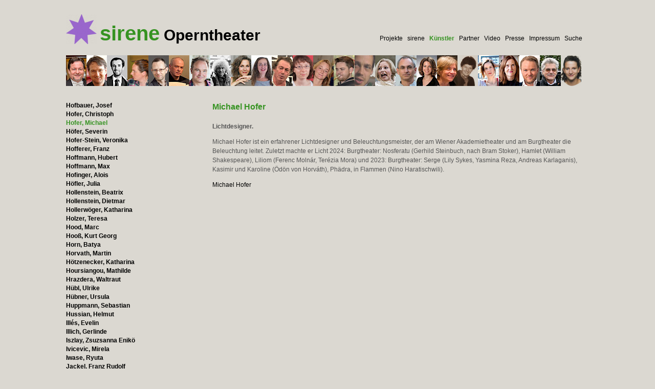

--- FILE ---
content_type: text/html; charset=utf-8
request_url: https://www.sirene.at/kuenstler/hofer-michael/
body_size: 24918
content:
<!DOCTYPE html>
<html lang="de">
  <head>
    <meta charset="utf-8">
    <meta name="viewport" content="width=device-width,initial-scale=1">
    <title>
      sirene Operntheater :: Hofer, Michael
    </title>
    <link rel="icon" href="/favicon.ico" type="image/x-icon">
    <link rel="shortcut icon" href="/favicon.ico" type="image/x-icon">
    <link rel="stylesheet" type="text/css" href="/site/templates/styles/main.css">
    <link rel="stylesheet" type="text/css" href="/site/templates/styles/content.css">
    <link rel="stylesheet" type="text/css" href="/site/templates/styles/basemod.css">
    <style>
                body, #mainContentWrapper, .page,.c80l, .c80r  {background: #dbd8d1;}
    </style>
    <link rel="stylesheet" type="text/css" href="/site/assets/zbh/magnific-popup.css">
    <script type="text/javascript" src="/site/assets/zbh/jquery.js"></script>
    <script type="text/javascript" src="/site/assets/zbh/magnific-1.1.0.js"></script>
    <script type="text/javascript" src="/site/assets/zbh/sirene.js"></script>
  </head>
  <body class="menuroot_kuenstler pw_3057 tpl_kuenstler">
    <!--</div>-->
    <div class="page_margins">
      <div class="page">
        <!-- LOGO & Main menu -->
        <div class="subcolumns" id="">
          <div id="logo_stern">
            <div id="c1080" class="csc-default">
              <div>
                <img src="/site/assets/files/2902/stern_lila.60x58.png" alt="" style="border: 0px;">
              </div>
            </div>
          </div>
          <div id="logo_schrift">
            <a href="/"><span class="sirene">sirene</span><span class="operntheater">Operntheater</span></a>
          </div>
          <div id="menu_main">
            &nbsp;&nbsp; <a href='/projekte/'>Projekte</a>&nbsp;&nbsp; <a href='/sirene/'>sirene</a>&nbsp;&nbsp; <a class='active_menu' href='/kuenstler/'>Künstler</a>&nbsp;&nbsp; <a href='/partner/'>Partner</a>&nbsp;&nbsp; <a href='/video/'>Video</a>&nbsp;&nbsp; <a href='/presse/'>Presse</a>&nbsp;&nbsp; <a href='/impressum/'>Impressum</a>&nbsp;&nbsp; <a href='/suche/'>Suche</a>
          </div>
        </div><!-- Bilderleiste -->
        <div class="subcolumns">
          <div id="bildleiste">
            <div>
              <div>
                <div class="no_pw_gallery">
                  <a href="/kuenstler/hofbauer-joe/"><img src="/site/assets/files/1348/joe_hofbauer.40x60.jpg" class="kue_bild" title="Hofbauer, Josef"></a> <a href="/kuenstler/hofer-christoph/"><img src="/site/assets/files/1349/christoph_hofer.40x60.jpg" class="kue_bild" title="Hofer, Christoph"></a> <a href="/kuenstler/hoefer-severin/"><img src="/site/assets/files/1350/severin_hoefer.40x60.jpg" class="kue_bild" title="Höfer, Severin"></a> <a href="/kuenstler/hofer-stein-veronika/"><img src="/site/assets/files/3446/veronika_hofer-stein.40x60.jpg" class="kue_bild" title="Hofer-Stein, Veronika"></a> <a href="/kuenstler/hofferer-franz/"><img src="/site/assets/files/1351/franz_hofferer-1.40x60.jpg" class="kue_bild" title="Hofferer, Franz"></a> <a href="/kuenstler/hoffmann-hubert/"><img src="/site/assets/files/3050/hubert_hoffmann.40x60.jpg" class="kue_bild" title="Hoffmann, Hubert"></a> <a href="/kuenstler/hoffmann-max/"><img src="/site/assets/files/1352/max_hofmann.40x60.jpg" class=
                  "kue_bild" title="Hoffmann, Max"></a> <a href="/kuenstler/hofinger-alois/"><img src="/site/assets/files/1353/pe_alois_hofinger.40x60.jpg" class="kue_bild" title="Hofinger, Alois"></a> <a href="/kuenstler/hoefler-julia/"><img src="/site/assets/files/1354/julia_hoefler-1.40x60.jpg" class="kue_bild" title="Höfler, Julia"></a> <a href="/kuenstler/hollenstein-beatrix/"><img src="/site/assets/files/3375/beatrix_hollenstein-1.40x60.jpg" class="kue_bild" title="Hollenstein, Beatrix"></a> <a href="/kuenstler/hollenstein-dietmar/"><img src="/site/assets/files/3376/dietmar_hollenstein-1-1.40x60.jpg" class="kue_bild" title="Hollenstein, Dietmar"></a> <a href="/kuenstler/hollerwoeger-katharina/"><img src="/site/assets/files/1355/katharina_hollerwoeger.40x60.png" class="kue_bild" title="Hollerwöger, Katharina"></a> <a href="/kuenstler/holzer-teresa/"><img src="/site/assets/files/1356/teresa_holzer.40x60.jpg" class="kue_bild" title="Holzer, Teresa"></a> <a href=
                  "/kuenstler/hood-marc/"><img src="/site/assets/files/3927/marc_hood.40x60.jpg" class="kue_bild" title="Hood, Marc"></a> <a href="/kuenstler/hooss-kurt-georg/"><img src="/site/assets/files/1357/kurt_georg_hooss-1.40x60.png" class="kue_bild" title="Hooß, Kurt Georg"></a> <a href="/kuenstler/horn-batya/"><img src="/site/assets/files/4166/batya_horn-1.40x60.jpg" class="kue_bild" title="Horn, Batya"></a> <a href="/kuenstler/horvath-martin/"><img src="/site/assets/files/1358/martin_horvath-1.40x60.jpg" class="kue_bild" title="Horvath, Martin"></a> <a href="/kuenstler/hoetzenecker-katharina/"><img src="/site/assets/files/1359/katharina_hoetzenecker.40x60.jpg" class="kue_bild" title="Hötzenecker, Katharina"></a> <a href="/kuenstler/hoursiangou-mathilde/"><img src="/site/assets/files/1360/mathilde_hoursiangou.40x60.jpg" class="kue_bild" title="Hoursiangou, Mathilde"></a> <a href="/kuenstler/hrazdera-waltraut/"><img src="/site/assets/files/1361/waltraut_hrazdera.40x60.png"
                  class="kue_bild" title="Hrazdera, Waltraut"></a> <a href="/kuenstler/huebl-ulrike/"><img src="/site/assets/files/1362/ulrike_huebl-1.40x60.jpg" class="kue_bild" title="Hübl, Ulrike"></a> <a href="/kuenstler/huebner-ursula/"><img src="/site/assets/files/1363/ursula_huebner.40x60.jpg" class="kue_bild" title="Hübner, Ursula"></a> <a href="/kuenstler/huppmann-sebastian/"><img src="/site/assets/files/1364/sebastian_huppmann.40x60.jpg" class="kue_bild" title="Huppmann, Sebastian"></a> <a href="/kuenstler/hussian-helmut/"><img src="/site/assets/files/3519/helmut_hussian.40x60.jpg" class="kue_bild" title="Hussian, Helmut"></a> <a href="/kuenstler/illes-evelin/"><img src="/site/assets/files/3047/evelin_illes.40x60.png" class="kue_bild" title="Illés, Evelin"></a>
                  <div class="clear"></div>
                </div>
              </div>
            </div>
          </div>
        </div>
        <div class="subcolumns">
          <!-- Inhalt -->
          <div class="c80r">
            <div id="mainContentWrapper">
              <div id="mainContent" class="subcr clearfix">
                <div id="info_t3code" class="csc-default">
                  <h1>
                    Michael Hofer
                  </h1>
                  <p>
                    <strong>Lichtdesigner.</strong>
                  </p>
                  <p>
                    Michael Hofer ist ein erfahrener Lichtdesigner und Beleuchtungsmeister, der am Wiener Akademietheater und am Burgtheater die Beleuchtung leitet. Zuletzt machte er Licht 2024: Burgtheater: Nosferatu (Gerhild Steinbuch, nach Bram Stoker), Hamlet (William Shakespeare), Liliom (Ferenc Molnár, Terézia Mora) und 2023: Burgtheater: Serge (Lily Sykes, Yasmina Reza, Andreas Karlaganis), Kasimir und Karoline (Ödön von Horváth), Phädra, in Flammen (Nino Haratischwili).
                  </p>
                  <p>
                    <a href="https://www.theapolis.de/de/profil/michael-hofer" rel="noreferrer noopener" target="_blank">Michael Hofer</a>
                  </p>
                </div>
              </div>
            </div>
          </div><!-- Submenu -->
          <div class="c20l">
            <div id="menu_sub_wrapper">
              <div id="menu_sub">
                <ul>
                  <li>
                    <a class='kue_link' href='/kuenstler/hofbauer-joe/' title='Hofbauer, Josef'>Hofbauer, Josef</a>
                  </li>
                  <li>
                    <a class='kue_link' href='/kuenstler/hofer-christoph/' title='Hofer, Christoph'>Hofer, Christoph</a>
                  </li>
                  <li>
                    <a class='kue_link active_menu' href='/kuenstler/hofer-michael/' title='Hofer, Michael'>Hofer, Michael</a>
                  </li>
                  <li>
                    <a class='kue_link' href='/kuenstler/hoefer-severin/' title='Höfer, Severin'>Höfer, Severin</a>
                  </li>
                  <li>
                    <a class='kue_link' href='/kuenstler/hofer-stein-veronika/' title='Hofer-Stein, Veronika'>Hofer-Stein, Veronika</a>
                  </li>
                  <li>
                    <a class='kue_link' href='/kuenstler/hofferer-franz/' title='Hofferer, Franz'>Hofferer, Franz</a>
                  </li>
                  <li>
                    <a class='kue_link' href='/kuenstler/hoffmann-hubert/' title='Hoffmann, Hubert'>Hoffmann, Hubert</a>
                  </li>
                  <li>
                    <a class='kue_link' href='/kuenstler/hoffmann-max/' title='Hoffmann, Max'>Hoffmann, Max</a>
                  </li>
                  <li>
                    <a class='kue_link' href='/kuenstler/hofinger-alois/' title='Hofinger, Alois'>Hofinger, Alois</a>
                  </li>
                  <li>
                    <a class='kue_link' href='/kuenstler/hoefler-julia/' title='Höfler, Julia'>Höfler, Julia</a>
                  </li>
                  <li>
                    <a class='kue_link' href='/kuenstler/hollenstein-beatrix/' title='Hollenstein, Beatrix'>Hollenstein, Beatrix</a>
                  </li>
                  <li>
                    <a class='kue_link' href='/kuenstler/hollenstein-dietmar/' title='Hollenstein, Dietmar'>Hollenstein, Dietmar</a>
                  </li>
                  <li>
                    <a class='kue_link' href='/kuenstler/hollerwoeger-katharina/' title='Hollerwöger, Katharina'>Hollerwöger, Katharina</a>
                  </li>
                  <li>
                    <a class='kue_link' href='/kuenstler/holzer-teresa/' title='Holzer, Teresa'>Holzer, Teresa</a>
                  </li>
                  <li>
                    <a class='kue_link' href='/kuenstler/hood-marc/' title='Hood, Marc'>Hood, Marc</a>
                  </li>
                  <li>
                    <a class='kue_link' href='/kuenstler/hooss-kurt-georg/' title='Hooß, Kurt Georg'>Hooß, Kurt Georg</a>
                  </li>
                  <li>
                    <a class='kue_link' href='/kuenstler/horn-batya/' title='Horn, Batya'>Horn, Batya</a>
                  </li>
                  <li>
                    <a class='kue_link' href='/kuenstler/horvath-martin/' title='Horvath, Martin'>Horvath, Martin</a>
                  </li>
                  <li>
                    <a class='kue_link' href='/kuenstler/hoetzenecker-katharina/' title='Hötzenecker, Katharina'>Hötzenecker, Katharina</a>
                  </li>
                  <li>
                    <a class='kue_link' href='/kuenstler/hoursiangou-mathilde/' title='Hoursiangou, Mathilde'>Hoursiangou, Mathilde</a>
                  </li>
                  <li>
                    <a class='kue_link' href='/kuenstler/hrazdera-waltraut/' title='Hrazdera, Waltraut'>Hrazdera, Waltraut</a>
                  </li>
                  <li>
                    <a class='kue_link' href='/kuenstler/huebl-ulrike/' title='Hübl, Ulrike'>Hübl, Ulrike</a>
                  </li>
                  <li>
                    <a class='kue_link' href='/kuenstler/huebner-ursula/' title='Hübner, Ursula'>Hübner, Ursula</a>
                  </li>
                  <li>
                    <a class='kue_link' href='/kuenstler/huppmann-sebastian/' title='Huppmann, Sebastian'>Huppmann, Sebastian</a>
                  </li>
                  <li>
                    <a class='kue_link' href='/kuenstler/hussian-helmut/' title='Hussian, Helmut'>Hussian, Helmut</a>
                  </li>
                  <li>
                    <a class='kue_link' href='/kuenstler/illes-evelin/' title='Illés, Evelin'>Illés, Evelin</a>
                  </li>
                  <li>
                    <a class='kue_link' href='/kuenstler/illich-gerlinde/' title='Illich, Gerlinde'>Illich, Gerlinde</a>
                  </li>
                  <li>
                    <a class='kue_link' href='/kuenstler/iszlay-zsuzsanna-enikoe/' title='Iszlay, Zsuzsanna Enikö'>Iszlay, Zsuzsanna Enikö</a>
                  </li>
                  <li>
                    <a class='kue_link' href='/kuenstler/ivicevic-mirela/' title='Ivicevic, Mirela'>Ivicevic, Mirela</a>
                  </li>
                  <li>
                    <a class='kue_link' href='/kuenstler/iwase-ryuta/' title='Iwase, Ryuta'>Iwase, Ryuta</a>
                  </li>
                  <li>
                    <a class='kue_link' href='/kuenstler/jackel-franz-rudolf/' title='Jackel, Franz Rudolf'>Jackel, Franz Rudolf</a>
                  </li>
                  <li>
                    <a class='kue_link' href='/kuenstler/jaeggle-martin/' title='Jäggle, Martin'>Jäggle, Martin</a>
                  </li>
                  <li>
                    <a class='kue_link' href='/kuenstler/jagodic-david/' title='Jagodic, David'>Jagodic, David</a>
                  </li>
                  <li>
                    <a class='kue_link' href='/kuenstler/jaksch-ulli/' title='Jaksch, Ulli'>Jaksch, Ulli</a>
                  </li>
                  <li>
                    <a class='kue_link' href='/kuenstler/jakub-stina/' title='Jakub, Stina'>Jakub, Stina</a>
                  </li>
                  <li>
                    <a class='kue_link' href='/kuenstler/jamin-jens/' title='Jamin, Jens'>Jamin, Jens</a>
                  </li>
                  <li>
                    <a class='kue_link' href='/kuenstler/janicki-jan/' title='Janicki, Jan'>Janicki, Jan</a>
                  </li>
                  <li>
                    <a class='kue_link' href='/kuenstler/jank-christian/' title='Jank, Christian'>Jank, Christian</a>
                  </li>
                  <li>
                    <a class='kue_link' href='/kuenstler/janke-pia/' title='Janke, Pia'>Janke, Pia</a>
                  </li>
                  <li>
                    <a class='kue_link' href='/kuenstler/jankowitsch-andreas/' title='Jankowitsch, Andreas'>Jankowitsch, Andreas</a>
                  </li>
                  <li>
                    <a class='kue_link' href='/kuenstler/giannoulidou-elsa/' title='Janulidu, Elsa'>Janulidu, Elsa</a>
                  </li>
                  <li>
                    <a class='kue_link' href='/kuenstler/janyr-premysl/' title='Janyr, Premysl'>Janyr, Premysl</a>
                  </li>
                  <li>
                    <a class='kue_link' href='/kuenstler/jaritz-susanne/' title='Jaritz, Susanne'>Jaritz, Susanne</a>
                  </li>
                  <li>
                    <a class='kue_link' href='/kuenstler/jarolin-peter/' title='Jarolin, Peter'>Jarolin, Peter</a>
                  </li>
                  <li>
                    <a class='kue_link' href='/kuenstler/jasbar-helmut/' title='Jasbar, Helmut'>Jasbar, Helmut</a>
                  </li>
                  <li>
                    <a class='kue_link' href='/kuenstler/jesch-je/' title='Jesch, Je.'>Jesch, Je.</a>
                  </li>
                  <li>
                    <a class='kue_link' href='/kuenstler/jezek-andrew/' title='Jezek, Andrew'>Jezek, Andrew</a>
                  </li>
                  <li>
                    <a class='kue_link' href='/kuenstler/jobst-sebastian/' title='Jobst, Sebastian'>Jobst, Sebastian</a>
                  </li>
                  <li>
                    <a class='kue_link' href='/kuenstler/joham-erich/' title='Joham, Erich'>Joham, Erich</a>
                  </li>
                  <li>
                    <a class='kue_link' href='/kuenstler/jokl-rene/' title='Jokl, René'>Jokl, René</a>
                  </li>
                  <li>
                    <a class='kue_link' href='/kuenstler/jonas-krisztina/' title='Jónás, Krisztina'>Jónás, Krisztina</a>
                  </li>
                  <li>
                    <a class='kue_link' href='/kuenstler/jorde-tristan/' title='Jorde, Tristan'>Jorde, Tristan</a>
                  </li>
                  <li>
                    <a class='kue_link' href='/kuenstler/josef-klaus-peter/' title='Josef, Klaus-Peter'>Josef, Klaus-Peter</a>
                  </li>
                  <li>
                    <a class='kue_link' href='/kuenstler/joseph-tamara/' title='Joseph, Tamara'>Joseph, Tamara</a>
                  </li>
                  <li>
                    <a class='kue_link' href='/kuenstler/jovanovic-aleksandar/' title='Jovanovic, Aleksandar'>Jovanovic, Aleksandar</a>
                  </li>
                  <li>
                    <a class='kue_link' href='/kuenstler/junod-jerome/' title='Junod, Jérôme'>Junod, Jérôme</a>
                  </li>
                  <li>
                    <a class='kue_link' href='/kuenstler/jurga-ewelina/' title='Jurga, Ewelina'>Jurga, Ewelina</a>
                  </li>
                  <li>
                    <a class='kue_link' href='/kuenstler/jurkovic-antonia/' title='Jurkovic, Antonia'>Jurkovic, Antonia</a>
                  </li>
                  <li>
                    <a class='kue_link' href='/kuenstler/kafka-hans/' title='Kafka, Hans'>Kafka, Hans</a>
                  </li>
                  <li>
                    <a class='kue_link' href='/kuenstler/kaimbacher-alexander/' title='Kaimbacher, Alexander'>Kaimbacher, Alexander</a>
                  </li>
                  <li>
                    <a class='kue_link' href='/kuenstler/kainz-irene/' title='Kainz, Irene'>Kainz, Irene</a>
                  </li>
                  <li>
                    <a class='kue_link' href='/kuenstler/kaiser-kristiane/' title='Kaiser, Kristiane'>Kaiser, Kristiane</a>
                  </li>
                  <li>
                    <a class='kue_link' href='/kuenstler/kaiser-veronika/' title='Kaiser, Veronika'>Kaiser, Veronika</a>
                  </li>
                  <li>
                    <a class='kue_link' href='/kuenstler/kalechyts-antanina/' title='Kalechyts, Antanina'>Kalechyts, Antanina</a>
                  </li>
                  <li>
                    <a class='kue_link' href='/kuenstler/kalitzke-johannes/' title='Kalitzke, Johannes'>Kalitzke, Johannes</a>
                  </li>
                  <li>
                    <a class='kue_link' href='/kuenstler/kalous-elisabeth/' title='Kalous, Elisabeth'>Kalous, Elisabeth</a>
                  </li>
                  <li>
                    <a class='kue_link' href='/kuenstler/kammel-bernhard/' title='Kammel, Bernhard'>Kammel, Bernhard</a>
                  </li>
                  <li>
                    <a class='kue_link' href='/kuenstler/kandyba-tatjana/' title='Kandyba, Tatjana'>Kandyba, Tatjana</a>
                  </li>
                  <li>
                    <a class='kue_link' href='/kuenstler/kapeller-fabio/' title='Kapeller, Fabio'>Kapeller, Fabio</a>
                  </li>
                  <li>
                    <a class='kue_link' href='/kuenstler/kapfer-franz/' title='Kapfer, Franz'>Kapfer, Franz</a>
                  </li>
                  <li>
                    <a class='kue_link' href='/kuenstler/kapp-reinhard/' title='Kapp, Reinhard'>Kapp, Reinhard</a>
                  </li>
                  <li>
                    <a class='kue_link' href='/kuenstler/kappert-katharina/' title='Kappert, Katharina'>Kappert, Katharina</a>
                  </li>
                  <li>
                    <a class='kue_link' href='/kuenstler/karisik-maida/' title='Karišik, Maida'>Karišik, Maida</a>
                  </li>
                  <li>
                    <a class='kue_link' href='/kuenstler/karolyi-eveline/' title='Karolyi, Eveline'>Karolyi, Eveline</a>
                  </li>
                  <li>
                    <a class='kue_link' href='/kuenstler/karpouzi-angela/' title='Karpouzi, Angela'>Karpouzi, Angela</a>
                  </li>
                  <li>
                    <a class='kue_link' href='/kuenstler/kaufmann-dieter/' title='Kaufmann, Dieter'>Kaufmann, Dieter</a>
                  </li>
                  <li>
                    <a class='kue_link' href='/kuenstler/kaufmann-max/' title='Kaufmann, Max'>Kaufmann, Max</a>
                  </li>
                  <li>
                    <a class='kue_link' href='/kuenstler/kautsky-peter/' title='Kautzky, Peter'>Kautzky, Peter</a>
                  </li>
                  <li>
                    <a class='kue_link' href='/kuenstler/kazda-lea/' title='Kazda, Lea'>Kazda, Lea</a>
                  </li>
                  <li>
                    <a class='kue_link' href='/kuenstler/keider-linda-paula/' title='Keider, Linda Paula'>Keider, Linda Paula</a>
                  </li>
                  <li>
                    <a class='kue_link' href='/kuenstler/keilhack-beate/' title='Keilhack, Beate'>Keilhack, Beate</a>
                  </li>
                  <li>
                    <a class='kue_link' href='/kuenstler/keilhack-dorian/' title='Keilhack, Dorian'>Keilhack, Dorian</a>
                  </li>
                  <li>
                    <a class='kue_link' href='/kuenstler/kellner-zoltan/' title='Kellner, Zoltan'>Kellner, Zoltan</a>
                  </li>
                  <li>
                    <a class='kue_link' href='/kuenstler/kenyeri-helene/' title='Kenyeri, Helene'>Kenyeri, Helene</a>
                  </li>
                  <li>
                    <a class='kue_link' href='/kuenstler/kerbl-thomas/' title='Kerbl, Thomas'>Kerbl, Thomas</a>
                  </li>
                  <li>
                    <a class='kue_link' href='/kuenstler/kern-erik/' title='Kern, Erik'>Kern, Erik</a>
                  </li>
                  <li>
                    <a class='kue_link' href='/kuenstler/khanamiryan-astghik/' title='Khanamiryan, Astghik'>Khanamiryan, Astghik</a>
                  </li>
                  <li>
                    <a class='kue_link' href='/kuenstler/kiendl-diana/' title='Kiendl, Diana'>Kiendl, Diana</a>
                  </li>
                  <li>
                    <a class='kue_link' href='/kuenstler/kinder-hermann/' title='Kinder, Hermann'>Kinder, Hermann</a>
                  </li>
                  <li>
                    <a class='kue_link' href='/kuenstler/kircher-axel/' title='Kircher, Axel'>Kircher, Axel</a>
                  </li>
                  <li>
                    <a class='kue_link' href='/kuenstler/kircher-fritz/' title='Kircher, Fritz'>Kircher, Fritz</a>
                  </li>
                  <li>
                    <a class='kue_link' href='/kuenstler/kircher-markus/' title='Kircher, Markus'>Kircher, Markus</a>
                  </li>
                  <li>
                    <a class='kue_link' href='/kuenstler/kirchhof-nils/' title='Kirchhoff, Nils'>Kirchhoff, Nils</a>
                  </li>
                  <li>
                    <a class='kue_link' href='/kuenstler/kirchner-elisabeth/' title='Kirchner, Elisabeth'>Kirchner, Elisabeth</a>
                  </li>
                  <li>
                    <a class='kue_link' href='/kuenstler/klammer-jan/' title='Klammer, Jan'>Klammer, Jan</a>
                  </li>
                  <li>
                    <a class='kue_link' href='/kuenstler/klaus-haendl/' title='Klaus, Händl'>Klaus, Händl</a>
                  </li>
                  <li>
                    <a class='kue_link' href='/kuenstler/klebel-raimund/' title='Klebel, Raimund'>Klebel, Raimund</a>
                  </li>
                  <li>
                    <a class='kue_link' href='/kuenstler/kleedorfer-jutta/' title='Kleedorfer, Jutta'>Kleedorfer, Jutta</a>
                  </li>
                  <li>
                    <a class='kue_link' href='/kuenstler/klein-richard/' title='Klein, Richard'>Klein, Richard</a>
                  </li>
                  <li>
                    <a class='kue_link' href='/kuenstler/kleindienst-josef/' title='Kleindienst, Josef'>Kleindienst, Josef</a>
                  </li>
                  <li>
                    <a class='kue_link' href='/kuenstler/klemencic-daniela/' title='Klemencic, Daniela'>Klemencic, Daniela</a>
                  </li>
                  <li>
                    <a class='kue_link' href='/kuenstler/klimbacher-georg/' title='Klimbacher, Georg'>Klimbacher, Georg</a>
                  </li>
                  <li>
                    <a class='kue_link' href='/kuenstler/klingler-david/' title='Klingler, David'>Klingler, David</a>
                  </li>
                  <li>
                    <a class='kue_link' href='/kuenstler/klinkhardt-leif/' title='Klinkhardt, Leif'>Klinkhardt, Leif</a>
                  </li>
                  <li>
                    <a class='kue_link' href='/kuenstler/klocker-si.si/' title='Klocker, Si.Si.'>Klocker, Si.Si.</a>
                  </li>
                  <li>
                    <a class='kue_link' href='/kuenstler/klon-benjamin-lew/' title='Klon, Benjamin-Lew'>Klon, Benjamin-Lew</a>
                  </li>
                  <li>
                    <a class='kue_link' href='/kuenstler/knafl-arnulf/' title='Knafl, Arnulf'>Knafl, Arnulf</a>
                  </li>
                  <li>
                    <a class='kue_link' href='/kuenstler/knapp-radek/' title='Knapp, Radek'>Knapp, Radek</a>
                  </li>
                  <li>
                    <a class='kue_link' href='/kuenstler/knaupp-martin/' title='Knaupp, Martin'>Knaupp, Martin</a>
                  </li>
                  <li>
                    <a class='kue_link' href='/kuenstler/koch-anna/' title='Koch, Anna'>Koch, Anna</a>
                  </li>
                  <li>
                    <a class='kue_link' href='/kuenstler/koci-julia/' title='Koci, Julia'>Koci, Julia</a>
                  </li>
                  <li>
                    <a class='kue_link' href='/kuenstler/kock-sabine/' title='Kock, Sabine'>Kock, Sabine</a>
                  </li>
                  <li>
                    <a class='kue_link' href='/kuenstler/koene-elaine/' title='Koene, Elaine'>Koene, Elaine</a>
                  </li>
                  <li>
                    <a class='kue_link' href='/kuenstler/koger-peter/' title='Koger, Peter'>Koger, Peter</a>
                  </li>
                  <li>
                    <a class='kue_link' href='/kuenstler/kohlhofer-christian/' title='Kohlhofer, Christian'>Kohlhofer, Christian</a>
                  </li>
                  <li>
                    <a class='kue_link' href='/kuenstler/kohlmayr-emil-raoul/' title='Kohlmayr, Emil Raoul'>Kohlmayr, Emil Raoul</a>
                  </li>
                  <li>
                    <a class='kue_link' href='/kuenstler/koehlmeier-michael/' title='Köhlmeier, Michael'>Köhlmeier, Michael</a>
                  </li>
                  <li>
                    <a class='kue_link' href='/kuenstler/kohlweis-martin/' title='Kohlweis, Martin'>Kohlweis, Martin</a>
                  </li>
                  <li>
                    <a class='kue_link' href='/kuenstler/kohlweiss-iris/' title='Kohlweiss, Iris'>Kohlweiss, Iris</a>
                  </li>
                  <li>
                    <a class='kue_link' href='/kuenstler/kojima-hibiki/' title='Kojima, Hibiki'>Kojima, Hibiki</a>
                  </li>
                  <li>
                    <a class='kue_link' href='/kuenstler/koelbl-clemens/' title='Kölbl, Clemens'>Kölbl, Clemens</a>
                  </li>
                  <li>
                    <a class='kue_link' href='/kuenstler/koeller-katharina/' title='Köller, Katharina'>Köller, Katharina</a>
                  </li>
                  <li>
                    <a class='kue_link' href='/kuenstler/kolleritsch-alfred/' title='Kolleritsch, Alfred'>Kolleritsch, Alfred</a>
                  </li>
                  <li>
                    <a class='kue_link' href='/kuenstler/koeltringer-andrea/' title='Költringer, Andrea'>Költringer, Andrea</a>
                  </li>
                  <li>
                    <a class='kue_link' href='/kuenstler/koenig-franz/' title='König, Franz'>König, Franz</a>
                  </li>
                  <li>
                    <a class='kue_link' href='/kuenstler/konstanciak-ewa/' title='Konstanciak, Ewa'>Konstanciak, Ewa</a>
                  </li>
                  <li>
                    <a class='kue_link' href='/kuenstler/konzilia-natascha/' title='Konzilia, Natascha'>Konzilia, Natascha</a>
                  </li>
                  <li>
                    <a class='kue_link' href='/kuenstler/kopacinski-jacqueline/' title='Kopacinski, Jacqueline'>Kopacinski, Jacqueline</a>
                  </li>
                  <li>
                    <a class='kue_link' href='/kuenstler/korak-sonja/' title='Korak, Sonja'>Korak, Sonja</a>
                  </li>
                  <li>
                    <a class='kue_link' href='/kuenstler/koerber-anita/' title='Körber, Anita'>Körber, Anita</a>
                  </li>
                  <li>
                    <a class='kue_link' href='/kuenstler/kornaraki-stamatia/' title='Kornaraki, Stamatia'>Kornaraki, Stamatia</a>
                  </li>
                  <li>
                    <a class='kue_link' href='/kuenstler/korner-marianne/' title='Korner, Marianne'>Korner, Marianne</a>
                  </li>
                  <li>
                    <a class='kue_link' href='/kuenstler/korner-silvia/' title='Korner, Silvia'>Korner, Silvia</a>
                  </li>
                  <li>
                    <a class='kue_link' href='/kuenstler/koschier-toni/' title='Koschier, Toni'>Koschier, Toni</a>
                  </li>
                  <li>
                    <a class='kue_link' href='/kuenstler/kosz-peter/' title='Kosz, Peter'>Kosz, Peter</a>
                  </li>
                  <li>
                    <a class='kue_link' href='/kuenstler/koutnik-paul/' title='Koutnik, Paul'>Koutnik, Paul</a>
                  </li>
                  <li>
                    <a class='kue_link' href='/kuenstler/koutnik-pia/' title='Koutnik, Pia Unda'>Koutnik, Pia Unda</a>
                  </li>
                  <li>
                    <a class='kue_link' href='/kuenstler/kovac-iva/' title='Kovač, Iva'>Kovač, Iva</a>
                  </li>
                  <li>
                    <a class='kue_link' href='/kuenstler/kovaceciv-kruno/' title='Kovaceciv, Kruno'>Kovaceciv, Kruno</a>
                  </li>
                  <li>
                    <a class='kue_link' href='/kuenstler/kovacs-aladin/' title='Kovacs, Aladin'>Kovacs, Aladin</a>
                  </li>
                  <li>
                    <a class='kue_link' href='/kuenstler/koevesdi-tibor/' title='Kövesdi, Tibor'>Kövesdi, Tibor</a>
                  </li>
                  <li>
                    <a class='kue_link' href='/kuenstler/krah-joerg-ulrich/' title='Krah, Jörg Ulrich'>Krah, Jörg Ulrich</a>
                  </li>
                  <li>
                    <a class='kue_link' href='/kuenstler/kramer-gerhard/' title='Kramer, Gerhard'>Kramer, Gerhard</a>
                  </li>
                  <li>
                    <a class='kue_link' href='/kuenstler/kramer-gudrun/' title='Kramer, Gudrun'>Kramer, Gudrun</a>
                  </li>
                  <li>
                    <a class='kue_link' href='/kuenstler/kranebitter-matthias/' title='Kranebitter, Matthias'>Kranebitter, Matthias</a>
                  </li>
                  <li>
                    <a class='kue_link' href='/kuenstler/krappmann-santo-pablo/' title='Krappmann, Santo Pablo'>Krappmann, Santo Pablo</a>
                  </li>
                  <li>
                    <a class='kue_link' href='/kuenstler/krappmann-till-jasper/' title='Krappmann, Till Jasper'>Krappmann, Till Jasper</a>
                  </li>
                  <li>
                    <a class='kue_link' href='/kuenstler/krasko-ekaterina/' title='Krasko, Ekaterina'>Krasko, Ekaterina</a>
                  </li>
                  <li>
                    <a class='kue_link' href='/kuenstler/krassnigg-anna-maria/' title='Krassnigg, Anna Luca'>Krassnigg, Anna Luca</a>
                  </li>
                  <li>
                    <a class='kue_link' href='/kuenstler/kraushofer-neubauer-christina/' title='Kraushofer-Neub., Christina'>Kraushofer-Neub., Christina</a>
                  </li>
                  <li>
                    <a class='kue_link' href='/kuenstler/kreiner-michael/' title='Kreiner, Michael'>Kreiner, Michael</a>
                  </li>
                  <li>
                    <a class='kue_link' href='/kuenstler/kremser-elsa/' title='Kremser, Elsa'>Kremser, Elsa</a>
                  </li>
                  <li>
                    <a class='kue_link' href='/kuenstler/krenn-michael/' title='Krenn, Michael'>Krenn, Michael</a>
                  </li>
                  <li>
                    <a class='kue_link' href='/kuenstler/krenn-iwata-yukiko/' title='Krenn-Iwata, Yukiko'>Krenn-Iwata, Yukiko</a>
                  </li>
                  <li>
                    <a class='kue_link' href='/kuenstler/krklec-sladan/' title='Krklec, Sladjan'>Krklec, Sladjan</a>
                  </li>
                  <li>
                    <a class='kue_link' href='/kuenstler/krokovay-johanna/' title='Krokovay, Johanna'>Krokovay, Johanna</a>
                  </li>
                  <li>
                    <a class='kue_link' href='/kuenstler/kronsteiner-theresa/' title='Kronsteiner, Theresa'>Kronsteiner, Theresa</a>
                  </li>
                  <li>
                    <a class='kue_link' href='/kuenstler/kschwendt-michel-dieter/' title='Kschwendt-Michel, Dieter'>Kschwendt-Michel, Dieter</a>
                  </li>
                  <li>
                    <a class='kue_link' href='/kuenstler/kubelka-peter/' title='Kubelka, Peter'>Kubelka, Peter</a>
                  </li>
                  <li>
                    <a class='kue_link' href='/kuenstler/bartek-kubiak/' title='Kubiak, Bartek'>Kubiak, Bartek</a>
                  </li>
                  <li>
                    <a class='kue_link' href='/kuenstler/kuechl-ulrich/' title='Küchl, Ulrich'>Küchl, Ulrich</a>
                  </li>
                  <li>
                    <a class='kue_link' href='/kuenstler/kuderer-bernhard/' title='Kuderer, Bernhard'>Kuderer, Bernhard</a>
                  </li>
                  <li>
                    <a class='kue_link' href='/kuenstler/kuderna-max/' title='Kuderna, Max'>Kuderna, Max</a>
                  </li>
                  <li>
                    <a class='kue_link' href='/kuenstler/kugler-florian/' title='Kugler, Florian'>Kugler, Florian</a>
                  </li>
                  <li>
                    <a class='kue_link' href='/kuenstler/kuehn-patrick-maria/' title='Kühn, Patrick Maria'>Kühn, Patrick Maria</a>
                  </li>
                  <li>
                    <a class='kue_link' href='/kuenstler/kukelka-alexander/' title='Kukelka, Alexander'>Kukelka, Alexander</a>
                  </li>
                  <li>
                    <a class='kue_link' href='/kuenstler/kukelka-natalia/' title='Kukelka, Natalia'>Kukelka, Natalia</a>
                  </li>
                  <li>
                    <a class='kue_link' href='/kuenstler/kumpl-franz/' title='Kumpl, Franz'>Kumpl, Franz</a>
                  </li>
                  <li>
                    <a class='kue_link' href='/kuenstler/kupferblum-markus/' title='Kupferblum, Markus'>Kupferblum, Markus</a>
                  </li>
                  <li>
                    <a class='kue_link' href='/kuenstler/kurtz-birgit/' title='Kurtz, Birgit'>Kurtz, Birgit</a>
                  </li>
                  <li>
                    <a class='kue_link' href='/kuenstler/kuscher-markus/' title='Kuscher, Markus'>Kuscher, Markus</a>
                  </li>
                  <li>
                    <a class='kue_link' href='/kuenstler/kusztrich-leon/' title='Kusztrich, Leon'>Kusztrich, Leon</a>
                  </li>
                  <li>
                    <a class='kue_link' href='/kuenstler/kutil-john-f/' title='Kutil, John F.'>Kutil, John F.</a>
                  </li>
                  <li>
                    <a class='kue_link' href='/kuenstler/lachmayer-herbert/' title='Lachmayer, Herbert'>Lachmayer, Herbert</a>
                  </li>
                  <li>
                    <a class='kue_link' href='/kuenstler/lackner-gohari-jaleh/' title='Lackner-Gohari, Jaleh'>Lackner-Gohari, Jaleh</a>
                  </li>
                  <li>
                    <a class='kue_link' href='/kuenstler/lacroix-heidi/' title='Lacroix, Heidi'>Lacroix, Heidi</a>
                  </li>
                  <li>
                    <a class='kue_link' href='/kuenstler/lacroix-sylvie/' title='Lacroix, Sylvie'>Lacroix, Sylvie</a>
                  </li>
                  <li>
                    <a class='kue_link' href='/kuenstler/ladstaetter-florian/' title='Ladstätter, Florian'>Ladstätter, Florian</a>
                  </li>
                  <li>
                    <a class='kue_link' href='/kuenstler/lager-hubert/' title='Lager, Hubert'>Lager, Hubert</a>
                  </li>
                  <li>
                    <a class='kue_link' href='/kuenstler/lamb-eric/' title='Lamb, Eric'>Lamb, Eric</a>
                  </li>
                  <li>
                    <a class='kue_link' href='/kuenstler/lambauer-bernd/' title='Lambauer, Bernd'>Lambauer, Bernd</a>
                  </li>
                  <li>
                    <a class='kue_link' href='/kuenstler/lamnek-horst/' title='Lamnek, Horst'>Lamnek, Horst</a>
                  </li>
                  <li>
                    <a class='kue_link' href='/kuenstler/landau-michael/' title='Landau, Michael'>Landau, Michael</a>
                  </li>
                  <li>
                    <a class='kue_link' href='/kuenstler/landauer-bernhard/' title='Landauer, Bernhard'>Landauer, Bernhard</a>
                  </li>
                  <li>
                    <a class='kue_link' href='/kuenstler/landsgesell-werner/' title='Landsgesell, Werner'>Landsgesell, Werner</a>
                  </li>
                  <li>
                    <a class='kue_link' href='/kuenstler/landsmann-paul/' title='Landsmann, Paul'>Landsmann, Paul</a>
                  </li>
                  <li>
                    <a class='kue_link' href='/kuenstler/landsmann-peter/' title='Landsmann, Peter'>Landsmann, Peter</a>
                  </li>
                  <li>
                    <a class='kue_link' href='/kuenstler/lang-bernhard/' title='Lang, Bernhard'>Lang, Bernhard</a>
                  </li>
                  <li>
                    <a class='kue_link' href='/kuenstler/lang-klaus/' title='Lang, Klaus'>Lang, Klaus</a>
                  </li>
                  <li>
                    <a class='kue_link' href='/kuenstler/lang-auinger-claudia/' title='Lang-Auinger, Claudia'>Lang-Auinger, Claudia</a>
                  </li>
                  <li>
                    <a class='kue_link' href='/kuenstler/lankes-julius/' title='Lankes, Julius'>Lankes, Julius</a>
                  </li>
                  <li>
                    <a class='kue_link' href='/kuenstler/larina-elena/' title='Larina, Elena'>Larina, Elena</a>
                  </li>
                  <li>
                    <a class='kue_link' href='/kuenstler/larl-rupert/' title='Larl, Rupert'>Larl, Rupert</a>
                  </li>
                  <li>
                    <a class='kue_link' href='/kuenstler/laskaridis-spiros/' title='Laskaridis, Spiros'>Laskaridis, Spiros</a>
                  </li>
                  <li>
                    <a class='kue_link' href='/kuenstler/lautner-julia/' title='Lautner, Julia'>Lautner, Julia</a>
                  </li>
                  <li>
                    <a class='kue_link' href='/kuenstler/lautner-romana/' title='Lautner, Romana'>Lautner, Romana</a>
                  </li>
                  <li>
                    <a class='kue_link' href='/kuenstler/lebesmuehlbacher-adam/' title='Lebesmühlbacher, Adam'>Lebesmühlbacher, Adam</a>
                  </li>
                  <li>
                    <a class='kue_link' href='/kuenstler/lebesmuehlbacher-melchior/' title='Lebesmühlbacher, Melchior'>Lebesmühlbacher, Melchior</a>
                  </li>
                  <li>
                    <a class='kue_link' href='/kuenstler/lechner-alexandra/' title='Lechner, Alexandra'>Lechner, Alexandra</a>
                  </li>
                  <li>
                    <a class='kue_link' href='/kuenstler/leidal-erik/' title='Leidal, Erik'>Leidal, Erik</a>
                  </li>
                  <li>
                    <a class='kue_link' href='/kuenstler/leins-peter/' title='Leins, Peter'>Leins, Peter</a>
                  </li>
                  <li>
                    <a class='kue_link' href='/kuenstler/leipold-sonja/' title='Leipold, Sonja'>Leipold, Sonja</a>
                  </li>
                  <li>
                    <a class='kue_link' href='/kuenstler/leisch-tina/' title='Leisch, Tina'>Leisch, Tina</a>
                  </li>
                  <li>
                    <a class='kue_link' href='/kuenstler/leisner-andreas/' title='Leisner, Andreas'>Leisner, Andreas</a>
                  </li>
                  <li>
                    <a class='kue_link' href='/kuenstler/lenk-juergen/' title='Lenk, Jürgen'>Lenk, Jürgen</a>
                  </li>
                  <li>
                    <a class='kue_link' href='/kuenstler/lentsch-bayerl-beate/' title='Lentsch-Bayerl, Beate'>Lentsch-Bayerl, Beate</a>
                  </li>
                  <li>
                    <a class='kue_link' href='/kuenstler/leschanz-klara/' title='Leschanz, Klara'>Leschanz, Klara</a>
                  </li>
                  <li>
                    <a class='kue_link' href='/kuenstler/leszczynski-christoph/' title='Leszczynski, Krzysztof'>Leszczynski, Krzysztof</a>
                  </li>
                  <li>
                    <a class='kue_link' href='/kuenstler/leu-sophia/' title='Leu, Sophia'>Leu, Sophia</a>
                  </li>
                  <li>
                    <a class='kue_link' href='/kuenstler/leutgeb-johann/' title='Leutgeb, Johann'>Leutgeb, Johann</a>
                  </li>
                  <li>
                    <a class='kue_link' href='/kuenstler/lewis-joanna/' title='Lewis, Joanna'>Lewis, Joanna</a>
                  </li>
                  <li>
                    <a class='kue_link' href='/kuenstler/li-puma-nelly/' title='Li Puma, Nelly'>Li Puma, Nelly</a>
                  </li>
                  <li>
                    <a class='kue_link' href='/kuenstler/li-yushan/' title='Li, Yushan'>Li, Yushan</a>
                  </li>
                  <li>
                    <a class='kue_link' href='/kuenstler/liakakis-periklis/' title='Liakakis, Periklis'>Liakakis, Periklis</a>
                  </li>
                  <li>
                    <a class='kue_link' href='/kuenstler/lianskaya-lininger-evgeniya/' title='Lianskaya-Lininger, Zhenya'>Lianskaya-Lininger, Zhenya</a>
                  </li>
                  <li>
                    <a class='kue_link' href='/kuenstler/liberda-viktor/' title='Liberda, Viktor'>Liberda, Viktor</a>
                  </li>
                  <li>
                    <a class='kue_link' href='/kuenstler/libiseller-julia/' title='Libiseller, Julia'>Libiseller, Julia</a>
                  </li>
                  <li>
                    <a class='kue_link' href='/kuenstler/lichdi-christoph/' title='Lichdi, Christoph'>Lichdi, Christoph</a>
                  </li>
                  <li>
                    <a class='kue_link' href='/kuenstler/lie-alison/' title='Lie, Alison'>Lie, Alison</a>
                  </li>
                  <li>
                    <a class='kue_link' href='/kuenstler/liebe-luisa/' title='Liebe, Luisa'>Liebe, Luisa</a>
                  </li>
                  <li>
                    <a class='kue_link' href='/kuenstler/lienbacher-esther-christina/' title='Lienbacher, Esther Christina'>Lienbacher, Esther Christina</a>
                  </li>
                  <li>
                    <a class='kue_link' href='/kuenstler/lindenbaum-anna/' title='Lindenbaum, Anna'>Lindenbaum, Anna</a>
                  </li>
                  <li>
                    <a class='kue_link' href='/kuenstler/lindner-hans/' title='Lindner, Hans'>Lindner, Hans</a>
                  </li>
                  <li>
                    <a class='kue_link' href='/kuenstler/lindworsky-jens/' title='Lindworsky, Jens'>Lindworsky, Jens</a>
                  </li>
                  <li>
                    <a class='kue_link' href='/kuenstler/linsbauer-andrea/' title='Linsbauer, Andrea'>Linsbauer, Andrea</a>
                  </li>
                  <li>
                    <a class='kue_link' href='/kuenstler/linsenbolz-louise/' title='Linsenbolz, Louise'>Linsenbolz, Louise</a>
                  </li>
                  <li>
                    <a class='kue_link' href='/kuenstler/linshalm-heinz-peter/' title='Linshalm, Heinz-Peter'>Linshalm, Heinz-Peter</a>
                  </li>
                  <li>
                    <a class='kue_link' href='/kuenstler/lipus-emanuel/' title='Lipuš, Emanuel'>Lipuš, Emanuel</a>
                  </li>
                  <li>
                    <a class='kue_link' href='/kuenstler/liszt-markus/' title='Liszt, Markus'>Liszt, Markus</a>
                  </li>
                  <li>
                    <a class='kue_link' href='/kuenstler/liszt-michael/' title='Liszt, Michael'>Liszt, Michael</a>
                  </li>
                  <li>
                    <a class='kue_link' href='/kuenstler/lodes-benedikt/' title='Lodes, Benedikt'>Lodes, Benedikt</a>
                  </li>
                  <li>
                    <a class='kue_link' href='/kuenstler/lodes-birgit/' title='Lodes, Birgit'>Lodes, Birgit</a>
                  </li>
                  <li>
                    <a class='kue_link' href='/kuenstler/loewy-hanno/' title='Loewy, Hanno'>Loewy, Hanno</a>
                  </li>
                  <li>
                    <a class='kue_link' href='/kuenstler/lolas-georgios/' title='Lolas, George'>Lolas, George</a>
                  </li>
                  <li>
                    <a class='kue_link' href='/kuenstler/lopez-michel-ange/' title='Lopez, Michel-Ange'>Lopez, Michel-Ange</a>
                  </li>
                  <li>
                    <a class='kue_link' href='/kuenstler/lorenzoni-stefan/' title='Lorenzoni, Stefan'>Lorenzoni, Stefan</a>
                  </li>
                  <li>
                    <a class='kue_link' href='/kuenstler/loeschel-hannes/' title='Löschel, Hannes'>Löschel, Hannes</a>
                  </li>
                  <li>
                    <a class='kue_link' href='/kuenstler/lowrie-tafoya-victor/' title='Lowrie Tafoya, Victor'>Lowrie Tafoya, Victor</a>
                  </li>
                  <li>
                    <a class='kue_link' href='/kuenstler/ludmany-sebestyen/' title='Ludmány, Sebestyén'>Ludmány, Sebestyén</a>
                  </li>
                  <li>
                    <a class='kue_link' href='/kuenstler/lueftinger-theresa/' title='Lüftinger, Theresa'>Lüftinger, Theresa</a>
                  </li>
                  <li>
                    <a class='kue_link' href='/kuenstler/lugger-johannes-paul/' title='Lugger, Johannes Paul'>Lugger, Johannes Paul</a>
                  </li>
                  <li>
                    <a class='kue_link' href='/kuenstler/lukas-jan-maria/' title='Lukas, Jan Maria'>Lukas, Jan Maria</a>
                  </li>
                  <li>
                    <a class='kue_link' href='/kuenstler/lukic-niko/' title='Lukic, Niko'>Lukic, Niko</a>
                  </li>
                  <li>
                    <a class='kue_link' href='/kuenstler/lurf-johann/' title='Lurf, Johann'>Lurf, Johann</a>
                  </li>
                  <li>
                    <a class='kue_link' href='/kuenstler/luttenberger-franz/' title='Luttenberger, Franz'>Luttenberger, Franz</a>
                  </li>
                  <li>
                    <a class='kue_link' href='/kuenstler/lutz-alexander/' title='Lutz, Alexander'>Lutz, Alexander</a>
                  </li>
                  <li>
                    <a class='kue_link' href='/kuenstler/lux-dora/' title='Lux, Dora'>Lux, Dora</a>
                  </li>
                  <li>
                    <a class='kue_link' href='/kuenstler/lux-lea/' title='Lux, Lea'>Lux, Lea</a>
                  </li>
                  <li>
                    <a class='kue_link' href='/kuenstler/lvova-irina/' title='Lvova, Irina'>Lvova, Irina</a>
                  </li>
                  <li>
                    <a class='kue_link' href='/kuenstler/lysak-sorjana/' title='Lysak, Sorjana'>Lysak, Sorjana</a>
                  </li>
                  <li>
                    <a class='kue_link' href='/kuenstler/macho-thomas/' title='Macho, Thomas'>Macho, Thomas</a>
                  </li>
                  <li>
                    <a class='kue_link' href='/kuenstler/maechtlinger-thomas/' title='Mächtlinger, Thomas'>Mächtlinger, Thomas</a>
                  </li>
                  <li>
                    <a class='kue_link' href='/kuenstler/mader-claudia/' title='Mader, Claudia'>Mader, Claudia</a>
                  </li>
                  <li>
                    <a class='kue_link' href='/kuenstler/mader-michael/' title='Mader, Michael'>Mader, Michael</a>
                  </li>
                  <li>
                    <a class='kue_link' href='/kuenstler/mader-stephan/' title='Mader, Stephan'>Mader, Stephan</a>
                  </li>
                  <li>
                    <a class='kue_link' href='/kuenstler/maderthaner-christoph/' title='Maderthaner, Christoph'>Maderthaner, Christoph</a>
                  </li>
                  <li>
                    <a class='kue_link' href='/kuenstler/maderthaner-matthias/' title='Maderthaner, Matthias'>Maderthaner, Matthias</a>
                  </li>
                  <li>
                    <a class='kue_link' href='/kuenstler/maggale-martina/' title='Maggale, Martina'>Maggale, Martina</a>
                  </li>
                  <li>
                    <a class='kue_link' href='/kuenstler/magic-christian/' title='Magic Christian'>Magic Christian</a>
                  </li>
                  <li>
                    <a class='kue_link' href='/kuenstler/magnani-sofia/' title='Magnani, Sofia'>Magnani, Sofia</a>
                  </li>
                  <li>
                    <a class='kue_link' href='/kuenstler/chamandy-jennifer/' title='Maines, Jennifer'>Maines, Jennifer</a>
                  </li>
                  <li>
                    <a class='kue_link' href='/kuenstler/mair-christian/' title='Mair, Christian'>Mair, Christian</a>
                  </li>
                  <li>
                    <a class='kue_link' href='/kuenstler/mair-gerhard/' title='Mair, Gerhard'>Mair, Gerhard</a>
                  </li>
                  <li>
                    <a class='kue_link' href='/kuenstler/mair-tobias/' title='Mair, Tobias'>Mair, Tobias</a>
                  </li>
                  <li>
                    <a class='kue_link' href='/kuenstler/mairinger-martin/' title='Mairinger, Martin'>Mairinger, Martin</a>
                  </li>
                  <li>
                    <a class='kue_link' href='/kuenstler/maloer-miki/' title='Malör, Miki'>Malör, Miki</a>
                  </li>
                  <li>
                    <a class='kue_link' href='/kuenstler/maly-julia/' title='Maly, Julia'>Maly, Julia</a>
                  </li>
                  <li>
                    <a class='kue_link' href='/kuenstler/malyusz-gergely/' title='Malyusz, Gergely'>Malyusz, Gergely</a>
                  </li>
                  <li>
                    <a class='kue_link' href='/kuenstler/mamnun-parvis/' title='Mamnun, Parvis'>Mamnun, Parvis</a>
                  </li>
                  <li>
                    <a class='kue_link' href='/kuenstler/mandl-isabella/' title='Mandl, Isabella'>Mandl, Isabella</a>
                  </li>
                  <li>
                    <a class='kue_link' href='/kuenstler/mandl-katherine/' title='Mandl, Katherine'>Mandl, Katherine</a>
                  </li>
                  <li>
                    <a class='kue_link' href='/kuenstler/manfugas-foster-julio-cesar/' title='Manfugas Foster, Julio Cesar'>Manfugas Foster, Julio Cesar</a>
                  </li>
                  <li>
                    <a class='kue_link' href='/kuenstler/mangurov-gerasim/' title='Mangurov, Gerasim'>Mangurov, Gerasim</a>
                  </li>
                  <li>
                    <a class='kue_link' href='/kuenstler/manojlovic-sreten/' title='Manojlovic, Sreten'>Manojlovic, Sreten</a>
                  </li>
                  <li>
                    <a class='kue_link' href='/kuenstler/manolova-irena/' title='Manolova,Irena'>Manolova,Irena</a>
                  </li>
                  <li>
                    <a class='kue_link' href='/kuenstler/manske-anna/' title='Manske, Anna'>Manske, Anna</a>
                  </li>
                  <li>
                    <a class='kue_link' href='/kuenstler/mantovani-claudia/' title='Mantovani, Claudia'>Mantovani, Claudia</a>
                  </li>
                  <li>
                    <a class='kue_link' href='/kuenstler/manzano-carl/' title='Manzano, Carl'>Manzano, Carl</a>
                  </li>
                  <li>
                    <a class='kue_link' href='/kuenstler/marckhgott-birgit/' title='Marckhgott, Birgit'>Marckhgott, Birgit</a>
                  </li>
                  <li>
                    <a class='kue_link' href='/kuenstler/marian-vasile/' title='Marian, Vasile'>Marian, Vasile</a>
                  </li>
                  <li>
                    <a class='kue_link' href='/kuenstler/maringer-sabine/' title='Maringer, Sabine'>Maringer, Sabine</a>
                  </li>
                  <li>
                    <a class='kue_link' href='/kuenstler/mars-juliette/' title='Mars, Juliette'>Mars, Juliette</a>
                  </li>
                  <li>
                    <a class='kue_link' href='/kuenstler/marth-ingrid/' title='Marth, Ingrid'>Marth, Ingrid</a>
                  </li>
                  <li>
                    <a class='kue_link' href='/kuenstler/maruoka-yoshie/' title='Maruoka, Yoshie'>Maruoka, Yoshie</a>
                  </li>
                  <li>
                    <a class='kue_link' href='/kuenstler/marz-wagner-sylvia/' title='Marz-Wagner, Sylvia'>Marz-Wagner, Sylvia</a>
                  </li>
                  <li>
                    <a class='kue_link' href='/kuenstler/maerzendorfer-thomas/' title='Märzendorfer, Thomas'>Märzendorfer, Thomas</a>
                  </li>
                  <li>
                    <a class='kue_link' href='/kuenstler/maerzinger-eva-lena/' title='Märzinger, Eva Lena'>Märzinger, Eva Lena</a>
                  </li>
                  <li>
                    <a class='kue_link' href='/kuenstler/masek-karl-walter/' title='Masek, Karl Walter'>Masek, Karl Walter</a>
                  </li>
                  <li>
                    <a class='kue_link' href='/kuenstler/masel-eva-katharina/' title='Masel, Eva Katharina'>Masel, Eva Katharina</a>
                  </li>
                  <li>
                    <a class='kue_link' href='/kuenstler/mason-colin/' title='Mason, Colin'>Mason, Colin</a>
                  </li>
                  <li>
                    <a class='kue_link' href='/kuenstler/mathey-ragnar-alexander/' title='Mathéy, Ragnar Alexander'>Mathéy, Ragnar Alexander</a>
                  </li>
                  <li>
                    <a class='kue_link' href='/kuenstler/matiakh-ariane/' title='Matiakh, Ariane'>Matiakh, Ariane</a>
                  </li>
                  <li>
                    <a class='kue_link' href='/kuenstler/matsche-susanne/' title='Matsché, Susanne'>Matsché, Susanne</a>
                  </li>
                  <li>
                    <a class='kue_link' href='/kuenstler/matt-stefan/' title='Matt, Stefan'>Matt, Stefan</a>
                  </li>
                  <li>
                    <a class='kue_link' href='/kuenstler/mattersberger-andreas/' title='Mattersberger, Andreas'>Mattersberger, Andreas</a>
                  </li>
                  <li>
                    <a class='kue_link' href='/kuenstler/mattiazzo-mario/' title='Mattiazzo, Mario'>Mattiazzo, Mario</a>
                  </li>
                  <li>
                    <a class='kue_link' href='/kuenstler/maeuerle-rio/' title='Mäuerle, Rio'>Mäuerle, Rio</a>
                  </li>
                  <li>
                    <a class='kue_link' href='/kuenstler/maurberger-helmut/' title='Maurberger, Helmut'>Maurberger, Helmut</a>
                  </li>
                  <li>
                    <a class='kue_link' href='/kuenstler/maurer-gary/' title='Maurer, Gary'>Maurer, Gary</a>
                  </li>
                  <li>
                    <a class='kue_link' href='/kuenstler/mavambu-biba-daniel/' title='Mavambu Biba, Daniel'>Mavambu Biba, Daniel</a>
                  </li>
                  <li>
                    <a class='kue_link' href='/kuenstler/mayr-alexander/' title='Mayr, Alexander'>Mayr, Alexander</a>
                  </li>
                  <li>
                    <a class='kue_link' href='/kuenstler/mayr-manuel/' title='Mayr, Manuel'>Mayr, Manuel</a>
                  </li>
                  <li>
                    <a class='kue_link' href='/kuenstler/mayroecker-friederike/' title='Mayröcker, Friederike'>Mayröcker, Friederike</a>
                  </li>
                  <li>
                    <a class='kue_link' href='/kuenstler/mcdolan-molly/' title='McDolan, Molly'>McDolan, Molly</a>
                  </li>
                  <li>
                    <a class='kue_link' href='/kuenstler/mcquade-benjamin/' title='McQuade, Benjamin'>McQuade, Benjamin</a>
                  </li>
                  <li>
                    <a class='kue_link' href='/kuenstler/medlam-lukas/' title='Medlam, Lukas'>Medlam, Lukas</a>
                  </li>
                  <li>
                    <a class='kue_link' href='/kuenstler/meier-schomburg-brigitte/' title='Meier-Schomburg, Brigitte'>Meier-Schomburg, Brigitte</a>
                  </li>
                  <li>
                    <a class='kue_link' href='/kuenstler/meinx-julia/' title='Meinx, Julia'>Meinx, Julia</a>
                  </li>
                  <li>
                    <a class='kue_link' href='/kuenstler/meissl-johannes/' title='Meissl, Johannes'>Meissl, Johannes</a>
                  </li>
                  <li>
                    <a class='kue_link' href='/kuenstler/meister-nadja/' title='Meister, Nadja'>Meister, Nadja</a>
                  </li>
                  <li>
                    <a class='kue_link' href='/kuenstler/mekontchou-jules-lazare/' title='Mekontchou, Jules Lazare'>Mekontchou, Jules Lazare</a>
                  </li>
                  <li>
                    <a class='kue_link' href='/kuenstler/melichar-alfred/' title='Melichar, Alfred'>Melichar, Alfred</a>
                  </li>
                  <li>
                    <a class='kue_link' href='/kuenstler/georgij-melnikov/' title='Melnikov, Georgij'>Melnikov, Georgij</a>
                  </li>
                  <li>
                    <a class='kue_link' href='/kuenstler/menke-caroline/' title='Menke, Caroline'>Menke, Caroline</a>
                  </li>
                  <li>
                    <a class='kue_link' href='/kuenstler/mertin-barbara/' title='Mertin, Barbara'>Mertin, Barbara</a>
                  </li>
                  <li>
                    <a class='kue_link' href='/kuenstler/messin-irmgard/' title='Messin, Irmgard'>Messin, Irmgard</a>
                  </li>
                  <li>
                    <a class='kue_link' href='/kuenstler/metsileng-owen/' title='Metsileng, Owen'>Metsileng, Owen</a>
                  </li>
                  <li>
                    <a class='kue_link' href='/kuenstler/metzmacher-mara/' title='Metzmacher, Mara'>Metzmacher, Mara</a>
                  </li>
                  <li>
                    <a class='kue_link' href='/kuenstler/michailova-ekaterina/' title='Michailova, Ekaterina'>Michailova, Ekaterina</a>
                  </li>
                  <li>
                    <a class='kue_link' href='/kuenstler/michel-florian/' title='Michel, Florian'>Michel, Florian</a>
                  </li>
                  <li>
                    <a class='kue_link' href='/kuenstler/michlits-hari/' title='Michlits, Hari'>Michlits, Hari</a>
                  </li>
                  <li>
                    <a class='kue_link' href='/kuenstler/micic-edo/' title='Micic, Edo'>Micic, Edo</a>
                  </li>
                  <li>
                    <a class='kue_link' href='/kuenstler/miedler-rainer/' title='Miedler, Rainer'>Miedler, Rainer</a>
                  </li>
                  <li>
                    <a class='kue_link' href='/kuenstler/miesenberger-markus/' title='Miesenberger, Markus'>Miesenberger, Markus</a>
                  </li>
                  <li>
                    <a class='kue_link' href='/kuenstler/miggitsch-clemens/' title='Miggitsch, Clemens'>Miggitsch, Clemens</a>
                  </li>
                  <li>
                    <a class='kue_link' href='/kuenstler/mijatovic-maja/' title='Mijatovic, Maja'>Mijatovic, Maja</a>
                  </li>
                  <li>
                    <a class='kue_link' href='/kuenstler/mikes-magdalene/' title='Mikes, Magdalene'>Mikes, Magdalene</a>
                  </li>
                  <li>
                    <a class='kue_link' href='/kuenstler/milenkov-apostol/' title='Milenkov, Apostol'>Milenkov, Apostol</a>
                  </li>
                  <li>
                    <a class='kue_link' href='/kuenstler/milite-germano/' title='Milite, Germano'>Milite, Germano</a>
                  </li>
                  <li>
                    <a class='kue_link' href='/kuenstler/milovanovic-olivera/' title='Milovanovic, Olivera'>Milovanovic, Olivera</a>
                  </li>
                  <li>
                    <a class='kue_link' href='/kuenstler/mireva-lili/' title='Mireva, Lili'>Mireva, Lili</a>
                  </li>
                  <li>
                    <a class='kue_link' href='/kuenstler/mitterer-hermann/' title='Mitterer, Hermann'>Mitterer, Hermann</a>
                  </li>
                  <li>
                    <a class='kue_link' href='/kuenstler/mitterlehner-maria/' title='Mitterlehner, Maria'>Mitterlehner, Maria</a>
                  </li>
                  <li>
                    <a class='kue_link' href='/kuenstler/mitterlehner-romm-michael/' title='Mitterlehner-Romm, Michael'>Mitterlehner-Romm, Michael</a>
                  </li>
                  <li>
                    <a class='kue_link' href='/kuenstler/mittmannsgruber-otto/' title='Mittmannsgruber, Otto'>Mittmannsgruber, Otto</a>
                  </li>
                  <li>
                    <a class='kue_link' href='/kuenstler/modiba-caroline/' title='Modiba, Caroline'>Modiba, Caroline</a>
                  </li>
                  <li>
                    <a class='kue_link' href='/kuenstler/mogas-gensana-maria/' title='Mogas Gensana, Maria'>Mogas Gensana, Maria</a>
                  </li>
                  <li>
                    <a class='kue_link' href='/kuenstler/moises-david/' title='Moises, David'>Moises, David</a>
                  </li>
                  <li>
                    <a class='kue_link' href='/kuenstler/moench-madita/' title='Mönch, Madita'>Mönch, Madita</a>
                  </li>
                  <li>
                    <a class='kue_link' href='/kuenstler/montjoye-irene/' title='Montjoye, Irène'>Montjoye, Irène</a>
                  </li>
                  <li>
                    <a class='kue_link' href='/kuenstler/moosmann-stephan/' title='Moosmann, Stephan'>Moosmann, Stephan</a>
                  </li>
                  <li>
                    <a class='kue_link' href='/kuenstler/moser-daniel-oliver/' title='Moser, Daniel Oliver'>Moser, Daniel Oliver</a>
                  </li>
                  <li>
                    <a class='kue_link' href='/kuenstler/moser-michael/' title='Moser, Michael'>Moser, Michael</a>
                  </li>
                  <li>
                    <a class='kue_link' href='/kuenstler/mosich-cai/' title='Mosich, Cai'>Mosich, Cai</a>
                  </li>
                  <li>
                    <a class='kue_link' href='/kuenstler/moessmer-marc/' title='Mößmer, Marc'>Mößmer, Marc</a>
                  </li>
                  <li>
                    <a class='kue_link' href='/kuenstler/muchsel-christine/' title='Muchsel, Christine'>Muchsel, Christine</a>
                  </li>
                  <li>
                    <a class='kue_link' href='/kuenstler/muhr-lisa/' title='Muhr, Lisa'>Muhr, Lisa</a>
                  </li>
                  <li>
                    <a class='kue_link' href='/kuenstler/mukasheva-bota/' title='Mukasheva, Bota'>Mukasheva, Bota</a>
                  </li>
                  <li>
                    <a class='kue_link' href='/kuenstler/mueller-leila/' title='Müller, Leila'>Müller, Leila</a>
                  </li>
                  <li>
                    <a class='kue_link' href='/kuenstler/musil-bartolo/' title='Musil, Bartolo'>Musil, Bartolo</a>
                  </li>
                  <li>
                    <a class='kue_link' href='/kuenstler/muetter-bertl/' title='Mütter, Bertl'>Mütter, Bertl</a>
                  </li>
                  <li>
                    <a class='kue_link' href='/kuenstler/nagele-peter/' title='Nagele, Peter'>Nagele, Peter</a>
                  </li>
                  <li>
                    <a class='kue_link' href='/kuenstler/nakamoto-zaire-annet/' title='Nakamoto-Zaire, Annet'>Nakamoto-Zaire, Annet</a>
                  </li>
                  <li>
                    <a class='kue_link' href='/kuenstler/narnhofer-gregor/' title='Narnhofer, Gregor'>Narnhofer, Gregor</a>
                  </li>
                  <li>
                    <a class='kue_link' href='/kuenstler/natmessnig-anita/' title='Natmeßnig, Anita'>Natmeßnig, Anita</a>
                  </li>
                  <li>
                    <a class='kue_link' href='/kuenstler/neckel-julia/' title='Neckel, Julia'>Neckel, Julia</a>
                  </li>
                  <li>
                    <a class='kue_link' href='/kuenstler/neckel-lea/' title='Neckel, Lea'>Neckel, Lea</a>
                  </li>
                  <li>
                    <a class='kue_link' href='/kuenstler/nelson-marit/' title='Nelson, Marit'>Nelson, Marit</a>
                  </li>
                  <li>
                    <a class='kue_link' href='/kuenstler/neubauer-mathilde-w/' title='Neubauer, Mathilde W.'>Neubauer, Mathilde W.</a>
                  </li>
                  <li>
                    <a class='kue_link' href='/kuenstler/neugebauer-herwig/' title='Neugebauer, Herwig'>Neugebauer, Herwig</a>
                  </li>
                  <li>
                    <a class='kue_link' href='/kuenstler/neumann-esther/' title='Neumann, Esther'>Neumann, Esther</a>
                  </li>
                  <li>
                    <a class='kue_link' href='/kuenstler/neustifter-sepp/' title='Neustifter, Sepp'>Neustifter, Sepp</a>
                  </li>
                  <li>
                    <a class='kue_link' href='/kuenstler/neuwirth-michael/' title='Neuwirth, Michael'>Neuwirth, Michael</a>
                  </li>
                  <li>
                    <a class='kue_link' href='/kuenstler/nicoletti-doris/' title='Nicoletti, Doris'>Nicoletti, Doris</a>
                  </li>
                  <li>
                    <a class='kue_link' href='/kuenstler/niederegger-michael/' title='Niederegger, Michael'>Niederegger, Michael</a>
                  </li>
                  <li>
                    <a class='kue_link' href='/kuenstler/niehaus-thomas-oliver/' title='Niehaus, Thomas Oliver'>Niehaus, Thomas Oliver</a>
                  </li>
                  <li>
                    <a class='kue_link' href='/kuenstler/niklas-hermann/' title='Niklas, Hermann'>Niklas, Hermann</a>
                  </li>
                  <li>
                    <a class='kue_link' href='/kuenstler/novacko-robert/' title='Novacko, Robert'>Novacko, Robert</a>
                  </li>
                  <li>
                    <a class='kue_link' href='/kuenstler/nowak-martin/' title='Nowak, Martin'>Nowak, Martin</a>
                  </li>
                  <li>
                    <a class='kue_link' href='/kuenstler/nowak-selina/' title='Nowak, Selina'>Nowak, Selina</a>
                  </li>
                  <li>
                    <a class='kue_link' href='/kuenstler/nowak-dannoritzer-ines/' title='Nowak-Dannoritzer, Ines'>Nowak-Dannoritzer, Ines</a>
                  </li>
                  <li>
                    <a class='kue_link' href='/kuenstler/nwobilo-bibiana/' title='Nwobilo, Bibiana'>Nwobilo, Bibiana</a>
                  </li>
                  <li>
                    <a class='kue_link' href='/kuenstler/nzekwu-robert-olisa/' title='Nzekwu, Robert Olisa'>Nzekwu, Robert Olisa</a>
                  </li>
                  <li>
                    <a class='kue_link' href='/kuenstler/obereder-johannes/' title='Obereder, Johannes'>Obereder, Johannes</a>
                  </li>
                  <li>
                    <a class='kue_link' href='/kuenstler/oberthuer-heidemaria/' title='Oberthür, Heidemaria'>Oberthür, Heidemaria</a>
                  </li>
                  <li>
                    <a class='kue_link' href='/kuenstler/obmann-stefan/' title='Obmann, Stefan'>Obmann, Stefan</a>
                  </li>
                  <li>
                    <a class='kue_link' href='/kuenstler/oetle-barbara/' title='Oetle, Barbara'>Oetle, Barbara</a>
                  </li>
                  <li>
                    <a class='kue_link' href='/kuenstler/okayasu-sakuya/' title='Okayasu, Sakuya'>Okayasu, Sakuya</a>
                  </li>
                  <li>
                    <a class='kue_link' href='/kuenstler/olszowski-szymon/' title='Olszowski, Szymon'>Olszowski, Szymon</a>
                  </li>
                  <li>
                    <a class='kue_link' href='/kuenstler/oelz-maxmilian/' title='Ölz, Maximilian'>Ölz, Maximilian</a>
                  </li>
                  <li>
                    <a class='kue_link' href='/kuenstler/orsini-rosenberg-johanna/' title='Orsini-Rosenberg, Johanna'>Orsini-Rosenberg, Johanna</a>
                  </li>
                  <li>
                    <a class='kue_link' href='/kuenstler/orsini-rosenberg-markus/' title='Orsini-Rosenberg, Markus'>Orsini-Rosenberg, Markus</a>
                  </li>
                  <li>
                    <a class='kue_link' href='/kuenstler/ortega-victor-cos/' title='Ortega, Victor Cos'>Ortega, Victor Cos</a>
                  </li>
                  <li>
                    <a class='kue_link' href='/kuenstler/oswald-peter/' title='Oswald, Peter'>Oswald, Peter</a>
                  </li>
                  <li>
                    <a class='kue_link' href='/kuenstler/ota-eri/' title='Ota-Melkus, Eri'>Ota-Melkus, Eri</a>
                  </li>
                  <li>
                    <a class='kue_link' href='/kuenstler/otoya-marco/' title='Otoya, Marco'>Otoya, Marco</a>
                  </li>
                  <li>
                    <a class='kue_link' href='/kuenstler/ott-bernhard/' title='Ott, Bernhard'>Ott, Bernhard</a>
                  </li>
                  <li>
                    <a class='kue_link' href='/kuenstler/ott-claudia/' title='Ott, Claudia'>Ott, Claudia</a>
                  </li>
                  <li>
                    <a class='kue_link' href='/kuenstler/ovalles-alfredo/' title='Ovalles, Alfredo'>Ovalles, Alfredo</a>
                  </li>
                  <li>
                    <a class='kue_link' href='/kuenstler/overcash-william/' title='Overcash, William'>Overcash, William</a>
                  </li>
                  <li>
                    <a class='kue_link' href='/kuenstler/pabst-daniel/' title='Pabst, Daniel'>Pabst, Daniel</a>
                  </li>
                  <li>
                    <a class='kue_link' href='/kuenstler/padel-donald/' title='Padel, Donald'>Padel, Donald</a>
                  </li>
                  <li>
                    <a class='kue_link' href='/kuenstler/padilla-marcelo/' title='Padilla, Marcelo'>Padilla, Marcelo</a>
                  </li>
                  <li>
                    <a class='kue_link' href='/kuenstler/fejes-agnes/' title='Pál-Fejes, Agnes'>Pál-Fejes, Agnes</a>
                  </li>
                  <li>
                    <a class='kue_link' href='/kuenstler/palffy-barbara/' title='Pálffy, Barbara'>Pálffy, Barbara</a>
                  </li>
                  <li>
                    <a class='kue_link' href='/kuenstler/pammer-anna-maria/' title='Pammer, Anna Maria'>Pammer, Anna Maria</a>
                  </li>
                  <li>
                    <a class='kue_link' href='/kuenstler/panteli-georgia/' title='Panteli, Georgia'>Panteli, Georgia</a>
                  </li>
                  <li>
                    <a class='kue_link' href='/kuenstler/panzl-david/' title='Panzl, David'>Panzl, David</a>
                  </li>
                  <li>
                    <a class='kue_link' href='/kuenstler/parizek-denise/' title='Parizek, Denise'>Parizek, Denise</a>
                  </li>
                  <li>
                    <a class='kue_link' href='/kuenstler/pascal-diane/' title='Pascal, Diane'>Pascal, Diane</a>
                  </li>
                  <li>
                    <a class='kue_link' href='/kuenstler/paz-pantoja-jose-luis/' title='Paz Pantoja, Jose Luis'>Paz Pantoja, Jose Luis</a>
                  </li>
                  <li>
                    <a class='kue_link' href='/kuenstler/peer-alexander/' title='Peer, Alexander'>Peer, Alexander</a>
                  </li>
                  <li>
                    <a class='kue_link' href='/kuenstler/peindl-stefan/' title='Peindl, Stefan'>Peindl, Stefan</a>
                  </li>
                  <li>
                    <a class='kue_link' href='/kuenstler/pejcic-jakob/' title='Pejcic, Jakob'>Pejcic, Jakob</a>
                  </li>
                  <li>
                    <a class='kue_link' href='/kuenstler/perisic-zarko/' title='Perisic, Zarko'>Perisic, Zarko</a>
                  </li>
                  <li>
                    <a class='kue_link' href='/kuenstler/perisutti-tina/' title='Perisutti, Tina'>Perisutti, Tina</a>
                  </li>
                  <li>
                    <a class='kue_link' href='/kuenstler/perutz-leo/' title='Perutz, Leo'>Perutz, Leo</a>
                  </li>
                  <li>
                    <a class='kue_link' href='/kuenstler/peschta-leo/' title='Peschta, Leo'>Peschta, Leo</a>
                  </li>
                  <li>
                    <a class='kue_link' href='/kuenstler/petrik-morgana/' title='Petrik, Morgana'>Petrik, Morgana</a>
                  </li>
                  <li>
                    <a class='kue_link' href='/kuenstler/petzer-wolfgang/' title='Petzer, Wolfgang'>Petzer, Wolfgang</a>
                  </li>
                  <li>
                    <a class='kue_link' href='/kuenstler/pfiester-jason/' title='Pfiester, Jason'>Pfiester, Jason</a>
                  </li>
                  <li>
                    <a class='kue_link' href='/kuenstler/pfisterer-leo/' title='Pfisterer, Leo'>Pfisterer, Leo</a>
                  </li>
                  <li>
                    <a class='kue_link' href='/kuenstler/phettberg-hermes/' title='Phettberg, Hermes'>Phettberg, Hermes</a>
                  </li>
                  <li>
                    <a class='kue_link' href='/kuenstler/piccioni-francesca/' title='Piccioni, Francesca'>Piccioni, Francesca</a>
                  </li>
                  <li>
                    <a class='kue_link' href='/kuenstler/pichlbauer-barbara/' title='Pichlbauer, Barbara'>Pichlbauer, Barbara</a>
                  </li>
                  <li>
                    <a class='kue_link' href='/kuenstler/pichler-matthias/' title='Pichler, Matthias'>Pichler, Matthias</a>
                  </li>
                  <li>
                    <a class='kue_link' href='/kuenstler/pickl-dietmar/' title='Pickl, Dietmar'>Pickl, Dietmar</a>
                  </li>
                  <li>
                    <a class='kue_link' href='/kuenstler/pickl-franz/' title='Pickl, Franz'>Pickl, Franz</a>
                  </li>
                  <li>
                    <a class='kue_link' href='/kuenstler/piegger-christina/' title='Piegger, Christina'>Piegger, Christina</a>
                  </li>
                  <li>
                    <a class='kue_link' href='/kuenstler/piendl-ellen/' title='Piendl, Ellen'>Piendl, Ellen</a>
                  </li>
                  <li>
                    <a class='kue_link' href='/kuenstler/pilz-ulla/' title='Pilz, Ulla'>Pilz, Ulla</a>
                  </li>
                  <li>
                    <a class='kue_link' href='/kuenstler/pinheiro-anderson-silva/' title='Pinheiro, Anderson Silva'>Pinheiro, Anderson Silva</a>
                  </li>
                  <li>
                    <a class='kue_link' href='/kuenstler/piplits-erwin/' title='Piplits, Erwin'>Piplits, Erwin</a>
                  </li>
                  <li>
                    <a class='kue_link' href='/kuenstler/pippal-martina/' title='Pippal, Martina'>Pippal, Martina</a>
                  </li>
                  <li>
                    <a class='kue_link' href='/kuenstler/pircher-hannes-benedetto/' title='Pircher, Hannes Benedetto'>Pircher, Hannes Benedetto</a>
                  </li>
                  <li>
                    <a class='kue_link' href='/kuenstler/pironkoff-simeon/' title='Pironkoff, Simeon'>Pironkoff, Simeon</a>
                  </li>
                  <li>
                    <a class='kue_link' href='/kuenstler/pistan-zand-mariagrazia/' title='Pistan-Zand, Mariagrazia'>Pistan-Zand, Mariagrazia</a>
                  </li>
                  <li>
                    <a class='kue_link' href='/kuenstler/plaim-dorothea/' title='Plaim, Dorothea'>Plaim, Dorothea</a>
                  </li>
                  <li>
                    <a class='kue_link' href='/kuenstler/plank-christiane/' title='Plank, Christiane'>Plank, Christiane</a>
                  </li>
                  <li>
                    <a class='kue_link' href='/kuenstler/plankensteiner-arnold/' title='Plankensteiner, Arnold'>Plankensteiner, Arnold</a>
                  </li>
                  <li>
                    <a class='kue_link' href='/kuenstler/planyavsky-peter/' title='Planyavsky, Peter'>Planyavsky, Peter</a>
                  </li>
                  <li>
                    <a class='kue_link' href='/kuenstler/ploner-erhard/' title='Ploner, Erhard'>Ploner, Erhard</a>
                  </li>
                  <li>
                    <a class='kue_link' href='/kuenstler/aschenberger-barbara/' title='Pobenberger, Barbara'>Pobenberger, Barbara</a>
                  </li>
                  <li>
                    <a class='kue_link' href='/kuenstler/pobenberger-franz/' title='Pobenberger, Franz'>Pobenberger, Franz</a>
                  </li>
                  <li>
                    <a class='kue_link' href='/kuenstler/pockfuss-robert/' title='Pockfuß, Robert'>Pockfuß, Robert</a>
                  </li>
                  <li>
                    <a class='kue_link' href='/kuenstler/pohorec-helmut/' title='Pohorec, Helmut'>Pohorec, Helmut</a>
                  </li>
                  <li>
                    <a class='kue_link' href='/kuenstler/pointner-angelika/' title='Pointner, Angelika'>Pointner, Angelika</a>
                  </li>
                  <li>
                    <a class='kue_link' href='/kuenstler/pokorny-jutta/' title='Pokorny, Jutta'>Pokorny, Jutta</a>
                  </li>
                  <li>
                    <a class='kue_link' href='/kuenstler/polzer-stephan/' title='Polzer, Stephan'>Polzer, Stephan</a>
                  </li>
                  <li>
                    <a class='kue_link' href='/kuenstler/popov-ljubomir/' title='Popov, Ljubomir'>Popov, Ljubomir</a>
                  </li>
                  <li>
                    <a class='kue_link' href='/kuenstler/foinidis-bojana/' title='Popovicki, Bojana'>Popovicki, Bojana</a>
                  </li>
                  <li>
                    <a class='kue_link' href='/kuenstler/posch-harald/' title='Posch, Harald'>Posch, Harald</a>
                  </li>
                  <li>
                    <a class='kue_link' href='/kuenstler/posch-thomas/' title='Posch, Thomas'>Posch, Thomas</a>
                  </li>
                  <li>
                    <a class='kue_link' href='/kuenstler/posse-damian/' title='Posse, Damian'>Posse, Damian</a>
                  </li>
                  <li>
                    <a class='kue_link' href='/kuenstler/prammer-alexandra/' title='Prammer, Alexandra'>Prammer, Alexandra</a>
                  </li>
                  <li>
                    <a class='kue_link' href='/kuenstler/prawy-marcel/' title='Prawy, Marcel'>Prawy, Marcel</a>
                  </li>
                  <li>
                    <a class='kue_link' href='/kuenstler/preimesberger-philipp/' title='Preimesberger, Philipp'>Preimesberger, Philipp</a>
                  </li>
                  <li>
                    <a class='kue_link' href='/kuenstler/preinfalk-gerald/' title='Preinfalk, Gerald'>Preinfalk, Gerald</a>
                  </li>
                  <li>
                    <a class='kue_link' href='/kuenstler/prenn-stefanie/' title='Prenn, Stefanie'>Prenn, Stefanie</a>
                  </li>
                  <li>
                    <a class='kue_link' href='/kuenstler/pressl-wendelin/' title='Pressl, Wendelin'>Pressl, Wendelin</a>
                  </li>
                  <li>
                    <a class='kue_link' href='/kuenstler/prinzgau-podgorschek/' title='PRINZGAU/podgorschek'>PRINZGAU/podgorschek</a>
                  </li>
                  <li>
                    <a class='kue_link' href='/kuenstler/prischink-robin/' title='Prischink, Robin'>Prischink, Robin</a>
                  </li>
                  <li>
                    <a class='kue_link' href='/kuenstler/pristasova-ivana/' title='Pristašová, Ivana'>Pristašová, Ivana</a>
                  </li>
                  <li>
                    <a class='kue_link' href='/kuenstler/proeckl-harald/' title='Pröckl, Harald'>Pröckl, Harald</a>
                  </li>
                  <li>
                    <a class='kue_link' href='/kuenstler/purgina-julia/' title='Purgina, Julia'>Purgina, Julia</a>
                  </li>
                  <li>
                    <a class='kue_link' href='/kuenstler/puschnig-katharina/' title='Puschnig, Katharina'>Puschnig, Katharina</a>
                  </li>
                  <li>
                    <a class='kue_link' href='/kuenstler/puschnig-wolfgang/' title='Puschnig, Wolfgang'>Puschnig, Wolfgang</a>
                  </li>
                  <li>
                    <a class='kue_link' href='/kuenstler/putz-martin/' title='Putz, Martin'>Putz, Martin</a>
                  </li>
                  <li>
                    <a class='kue_link' href='/kuenstler/raab-lorenz/' title='Raab, Lorenz'>Raab, Lorenz</a>
                  </li>
                  <li>
                    <a class='kue_link' href='/kuenstler/racz-antal/' title='Rácz, Antal'>Rácz, Antal</a>
                  </li>
                  <li>
                    <a class='kue_link' href='/kuenstler/radanovics-angela/' title='Radanovics, Angela'>Radanovics, Angela</a>
                  </li>
                  <li>
                    <a class='kue_link' href='/kuenstler/radu-adina-felicia/' title='Radu, Adina Felicia'>Radu, Adina Felicia</a>
                  </li>
                  <li>
                    <a class='kue_link' href='/kuenstler/raffaseder-hannes/' title='Raffaseder, Hannes'>Raffaseder, Hannes</a>
                  </li>
                  <li>
                    <a class='kue_link' href='/kuenstler/rahmann-maren/' title='Rahmann, Maren'>Rahmann, Maren</a>
                  </li>
                  <li>
                    <a class='kue_link' href='/kuenstler/rahmann-marlene/' title='Rahmann, Marlene'>Rahmann, Marlene</a>
                  </li>
                  <li>
                    <a class='kue_link' href='/kuenstler/rainer-bernhard/' title='Rainer, Bernhard'>Rainer, Bernhard</a>
                  </li>
                  <li>
                    <a class='kue_link' href='/kuenstler/rakkola-kari/' title='Rakkola, Kari'>Rakkola, Kari</a>
                  </li>
                  <li>
                    <a class='kue_link' href='/kuenstler/ramharter-lila/' title='Ramharter, Lila'>Ramharter, Lila</a>
                  </li>
                  <li>
                    <a class='kue_link' href='/kuenstler/ramharter-michael/' title='Ramharter, Michael'>Ramharter, Michael</a>
                  </li>
                  <li>
                    <a class='kue_link' href='/kuenstler/ramirez-rafael/' title='Ramirez, Rafael'>Ramirez, Rafael</a>
                  </li>
                  <li>
                    <a class='kue_link' href='/kuenstler/rath-alice/' title='Rath, Alice'>Rath, Alice</a>
                  </li>
                  <li>
                    <a class='kue_link' href='/kuenstler/rathner-alexander/' title='Rathner, Alexander'>Rathner, Alexander</a>
                  </li>
                  <li>
                    <a class='kue_link' href='/kuenstler/rato-da-trindade-sandra/' title='Rato da Trindade, Sandra'>Rato da Trindade, Sandra</a>
                  </li>
                  <li>
                    <a class='kue_link' href='/kuenstler/ratschiller-hosea/' title='Ratschiller, Hosea'>Ratschiller, Hosea</a>
                  </li>
                  <li>
                    <a class='kue_link' href='/kuenstler/ratzinger-carolin/' title='Ratzinger, Carolin'>Ratzinger, Carolin</a>
                  </li>
                  <li>
                    <a class='kue_link' href='/kuenstler/rauscher-alexander/' title='Rauscher, Alexander'>Rauscher, Alexander</a>
                  </li>
                  <li>
                    <a class='kue_link' href='/kuenstler/reder-christian/' title='Reder, Christian'>Reder, Christian</a>
                  </li>
                  <li>
                    <a class='kue_link' href='/kuenstler/reichert-julia/' title='Reichert, Julia'>Reichert, Julia</a>
                  </li>
                  <li>
                    <a class='kue_link' href='/kuenstler/reichl-stefanie/' title='Reichl, Stefanie'>Reichl, Stefanie</a>
                  </li>
                  <li>
                    <a class='kue_link' href='/kuenstler/reimer-soheyla/' title='Reimer, Soheyla'>Reimer, Soheyla</a>
                  </li>
                  <li>
                    <a class='kue_link' href='/kuenstler/reinberg-gregor/' title='Reinberg, Gregor'>Reinberg, Gregor</a>
                  </li>
                  <li>
                    <a class='kue_link' href='/kuenstler/reinhart-martin/' title='Reinhart, Martin'>Reinhart, Martin</a>
                  </li>
                  <li>
                    <a class='kue_link' href='/kuenstler/reiter-herwig/' title='Reiter, Herwig'>Reiter, Herwig</a>
                  </li>
                  <li>
                    <a class='kue_link' href='/kuenstler/reiter-martina/' title='Reiter, Martina'>Reiter, Martina</a>
                  </li>
                  <li>
                    <a class='kue_link' href='/kuenstler/reiter-stefan-kurt/' title='Reiter, Stefan Kurt'>Reiter, Stefan Kurt</a>
                  </li>
                  <li>
                    <a class='kue_link' href='/kuenstler/reithofer-wolfgang/' title='Reithofer, Wolfgang'>Reithofer, Wolfgang</a>
                  </li>
                  <li>
                    <a class='kue_link' href='/kuenstler/rennhofer-maria/' title='Rennhofer, Maria'>Rennhofer, Maria</a>
                  </li>
                  <li>
                    <a class='kue_link' href='/kuenstler/resch-anna/' title='Resch, Anna'>Resch, Anna</a>
                  </li>
                  <li>
                    <a class='kue_link' href='/kuenstler/rey-garcia-jose-antonio/' title='Rey Garcia, José Antonio'>Rey Garcia, José Antonio</a>
                  </li>
                  <li>
                    <a class='kue_link' href='/kuenstler/riccabona-barbara/' title='Riccabona, Barbara'>Riccabona, Barbara</a>
                  </li>
                  <li>
                    <a class='kue_link' href='/kuenstler/richerts-damaris/' title='Richerts, Damaris'>Richerts, Damaris</a>
                  </li>
                  <li>
                    <a class='kue_link' href='/kuenstler/riedel-felix/' title='Riedel, Felix'>Riedel, Felix</a>
                  </li>
                  <li>
                    <a class='kue_link' href='/kuenstler/rieder-robert/' title='Rieder, Robert'>Rieder, Robert</a>
                  </li>
                  <li>
                    <a class='kue_link' href='/kuenstler/riederer-fernando/' title='Riederer, Fernando'>Riederer, Fernando</a>
                  </li>
                  <li>
                    <a class='kue_link' href='/kuenstler/riedl-angelika/' title='Riedl, Angelika'>Riedl, Angelika</a>
                  </li>
                  <li>
                    <a class='kue_link' href='/kuenstler/rieger-reinhold/' title='Rieger, Reinhold'>Rieger, Reinhold</a>
                  </li>
                  <li>
                    <a class='kue_link' href='/kuenstler/riegler-daniel/' title='Riegler, Daniel'>Riegler, Daniel</a>
                  </li>
                  <li>
                    <a class='kue_link' href='/kuenstler/ringsmuth-josefa/' title='Ringsmuth, Josefa'>Ringsmuth, Josefa</a>
                  </li>
                  <li>
                    <a class='kue_link' href='/kuenstler/ringsmuth-walter/' title='Ringsmuth, Walter'>Ringsmuth, Walter</a>
                  </li>
                  <li>
                    <a class='kue_link' href='/kuenstler/rippel-gerda/' title='Rippel, Gerda'>Rippel, Gerda</a>
                  </li>
                  <li>
                    <a class='kue_link' href='/kuenstler/ristic-ivan/' title='Ristić, Ivan'>Ristić, Ivan</a>
                  </li>
                  <li>
                    <a class='kue_link' href='/kuenstler/rohregger-katharina/' title='Rohregger, Katharina'>Rohregger, Katharina</a>
                  </li>
                  <li>
                    <a class='kue_link' href='/kuenstler/rohrmoser-klaus/' title='Rohrmoser, Klaus'>Rohrmoser, Klaus</a>
                  </li>
                  <li>
                    <a class='kue_link' href='/kuenstler/rom-peter/' title='Rom, Peter'>Rom, Peter</a>
                  </li>
                  <li>
                    <a class='kue_link' href='/kuenstler/rombach-barbara/' title='Rombach, Barbara'>Rombach, Barbara</a>
                  </li>
                  <li>
                    <a class='kue_link' href='/kuenstler/rombach-lisa/' title='Rombach, Lisa'>Rombach, Lisa</a>
                  </li>
                  <li>
                    <a class='kue_link' href='/kuenstler/ronco-claudio/' title='Ronco, Claudio'>Ronco, Claudio</a>
                  </li>
                  <li>
                    <a class='kue_link' href='/kuenstler/rosenberger-michaela/' title='Rosenberger, Michaela'>Rosenberger, Michaela</a>
                  </li>
                  <li>
                    <a class='kue_link' href='/kuenstler/roessler-matthaeus/' title='Rößler, Matthäus'>Rößler, Matthäus</a>
                  </li>
                  <li>
                    <a class='kue_link' href='/kuenstler/rota-angelo/' title='Rota, Angelo'>Rota, Angelo</a>
                  </li>
                  <li>
                    <a class='kue_link' href='/kuenstler/roth-joseph/' title='Roth, Joseph'>Roth, Joseph</a>
                  </li>
                  <li>
                    <a class='kue_link' href='/kuenstler/rozmyslowski-gerwich/' title='Rozmyslowski, Gerwich'>Rozmyslowski, Gerwich</a>
                  </li>
                  <li>
                    <a class='kue_link' href='/kuenstler/ruder-barbis/' title='Ruder, Barbis'>Ruder, Barbis</a>
                  </li>
                  <li>
                    <a class='kue_link' href='/kuenstler/rudolph-marie-therese/' title='Rudolph, Marie-Therese'>Rudolph, Marie-Therese</a>
                  </li>
                  <li>
                    <a class='kue_link' href='/kuenstler/rupp-guenter/' title='Rupp, Günter'>Rupp, Günter</a>
                  </li>
                  <li>
                    <a class='kue_link' href='/kuenstler/ruthner-christian/' title='Ruthner, Christian'>Ruthner, Christian</a>
                  </li>
                  <li>
                    <a class='kue_link' href='/kuenstler/rysanek-martin/' title='Rysanek, Martin'>Rysanek, Martin</a>
                  </li>
                  <li>
                    <a class='kue_link' href='/kuenstler/safari-amir/' title='Safari, Amir'>Safari, Amir</a>
                  </li>
                  <li>
                    <a class='kue_link' href='/kuenstler/sagel-james/' title='Sagel, James'>Sagel, James</a>
                  </li>
                  <li>
                    <a class='kue_link' href='/kuenstler/saiko-gerda/' title='Saiko, Gerda'>Saiko, Gerda</a>
                  </li>
                  <li>
                    <a class='kue_link' href='/kuenstler/saito-shino/' title='Saito, Shino'>Saito, Shino</a>
                  </li>
                  <li>
                    <a class='kue_link' href='/kuenstler/sajka-elzbieta/' title='Sajka, Elżbieta'>Sajka, Elżbieta</a>
                  </li>
                  <li>
                    <a class='kue_link' href='/kuenstler/sakowicz-iwona/' title='Sakowicz, Iwona'>Sakowicz, Iwona</a>
                  </li>
                  <li>
                    <a class='kue_link' href='/kuenstler/saller-lukas/' title='Saller, Lukas'>Saller, Lukas</a>
                  </li>
                  <li>
                    <a class='kue_link' href='/kuenstler/salzbrunn-andreas/' title='Salzbrunn, Andreas'>Salzbrunn, Andreas</a>
                  </li>
                  <li>
                    <a class='kue_link' href='/kuenstler/salzer-mirjam-mercedes/' title='Salzer, Mirjam Mercedes'>Salzer, Mirjam Mercedes</a>
                  </li>
                  <li>
                    <a class='kue_link' href='/kuenstler/samitz-nico/' title='Samitz, Nico'>Samitz, Nico</a>
                  </li>
                  <li>
                    <a class='kue_link' href='/kuenstler/sander-klemens/' title='Sander, Klemens'>Sander, Klemens</a>
                  </li>
                  <li>
                    <a class='kue_link' href='/kuenstler/santek-mato/' title='Santek, Mato'>Santek, Mato</a>
                  </li>
                  <li>
                    <a class='kue_link' href='/kuenstler/santorsa-ruben-mattia/' title='Santorsa, Ruben Mattia'>Santorsa, Ruben Mattia</a>
                  </li>
                  <li>
                    <a class='kue_link' href='/kuenstler/sapic-igor/' title='Sapic, Igor'>Sapic, Igor</a>
                  </li>
                  <li>
                    <a class='kue_link' href='/kuenstler/sarnau-anneke-kim/' title='Sarnau, Anneke Kim'>Sarnau, Anneke Kim</a>
                  </li>
                  <li>
                    <a class='kue_link' href='/kuenstler/sarnyai-dalma/' title='Sarnyai, Dalma'>Sarnyai, Dalma</a>
                  </li>
                  <li>
                    <a class='kue_link' href='/kuenstler/sato-yo/' title='Sato, Yo'>Sato, Yo</a>
                  </li>
                  <li>
                    <a class='kue_link' href='/kuenstler/schaeffer-tehmine/' title='Schaeffer, Tehmine'>Schaeffer, Tehmine</a>
                  </li>
                  <li>
                    <a class='kue_link' href='/kuenstler/schager-manuel/' title='Schager, Manuel'>Schager, Manuel</a>
                  </li>
                  <li>
                    <a class='kue_link' href='/kuenstler/schaja-stephan/' title='Schaja, Stephan'>Schaja, Stephan</a>
                  </li>
                  <li>
                    <a class='kue_link' href='/kuenstler/scharnhorst-martin/' title='Scharnhorst, Martin'>Scharnhorst, Martin</a>
                  </li>
                  <li>
                    <a class='kue_link' href='/kuenstler/schatz-christine/' title='Schatz, Christine'>Schatz, Christine</a>
                  </li>
                  <li>
                    <a class='kue_link' href='/kuenstler/schedlberger-gernot/' title='Schedlberger, Gernot'>Schedlberger, Gernot</a>
                  </li>
                  <li>
                    <a class='kue_link' href='/kuenstler/scheibelreiter-agnes/' title='Scheibelreiter, Agnes'>Scheibelreiter, Agnes</a>
                  </li>
                  <li>
                    <a class='kue_link' href='/kuenstler/scheid-jakob/' title='Scheid, Jakob'>Scheid, Jakob</a>
                  </li>
                  <li>
                    <a class='kue_link' href='/kuenstler/scheid-mine/' title='Scheid, Mine'>Scheid, Mine</a>
                  </li>
                  <li>
                    <a class='kue_link' href='/kuenstler/scheidl-michael/' title='Scheidl, Michael'>Scheidl, Michael</a>
                  </li>
                  <li>
                    <a class='kue_link' href='/kuenstler/scheidl-nora/' title='Scheidl, Nora'>Scheidl, Nora</a>
                  </li>
                  <li>
                    <a class='kue_link' href='/kuenstler/scheidl-roman/' title='Scheidl, Roman'>Scheidl, Roman</a>
                  </li>
                  <li>
                    <a class='kue_link' href='/kuenstler/scheidleder-hermann/' title='Scheidleder, Hermann'>Scheidleder, Hermann</a>
                  </li>
                  <li>
                    <a class='kue_link' href='/kuenstler/schenkermayr-christian/' title='Schenkermayr, Christian'>Schenkermayr, Christian</a>
                  </li>
                  <li>
                    <a class='kue_link' href='/kuenstler/scheschareg-steven/' title='Scheschareg, Steven'>Scheschareg, Steven</a>
                  </li>
                  <li>
                    <a class='kue_link' href='/kuenstler/schiessler-georg/' title='Schiessler, Georg'>Schiessler, Georg</a>
                  </li>
                  <li>
                    <a class='kue_link' href='/kuenstler/schiffer-andreas/' title='Schiffer, Andreas'>Schiffer, Andreas</a>
                  </li>
                  <li>
                    <a class='kue_link' href='/kuenstler/schiller-judith/' title='Schiller, Judith'>Schiller, Judith</a>
                  </li>
                  <li>
                    <a class='kue_link' href='/kuenstler/schindegger-sebastian/' title='Schindegger, Sebastian'>Schindegger, Sebastian</a>
                  </li>
                  <li>
                    <a class='kue_link' href='/kuenstler/schindel-robert/' title='Schindel, Robert'>Schindel, Robert</a>
                  </li>
                  <li>
                    <a class='kue_link' href='/kuenstler/schirmer-oliver/' title='Schirmer, Oliver'>Schirmer, Oliver</a>
                  </li>
                  <li>
                    <a class='kue_link' href='/kuenstler/schiske-claudia/' title='Schiske, Claudia'>Schiske, Claudia</a>
                  </li>
                  <li>
                    <a class='kue_link' href='/kuenstler/schlifke-elisa/' title='Schlifke, Elisa'>Schlifke, Elisa</a>
                  </li>
                  <li>
                    <a class='kue_link' href='/kuenstler/schlosser-milkana/' title='Schlosser, Milkana'>Schlosser, Milkana</a>
                  </li>
                  <li>
                    <a class='kue_link' href='/kuenstler/schmid-hannelore/' title='Schmid, Hannelore'>Schmid, Hannelore</a>
                  </li>
                  <li>
                    <a class='kue_link' href='/kuenstler/schmidinger-marcus/' title='Schmidinger, Marcus'>Schmidinger, Marcus</a>
                  </li>
                  <li>
                    <a class='kue_link' href='/kuenstler/schmidinger-theresia/' title='Schmidinger, Theresia'>Schmidinger, Theresia</a>
                  </li>
                  <li>
                    <a class='kue_link' href='/kuenstler/schmidt-burghart/' title='Schmidt, Burghart'>Schmidt, Burghart</a>
                  </li>
                  <li>
                    <a class='kue_link' href='/kuenstler/schmidt-daniel/' title='Schmidt, Daniel'>Schmidt, Daniel</a>
                  </li>
                  <li>
                    <a class='kue_link' href='/kuenstler/schmidt-david/' title='Schmidt, David'>Schmidt, David</a>
                  </li>
                  <li>
                    <a class='kue_link' href='/kuenstler/schmidt-mirjam/' title='Schmidt, Mirjam'>Schmidt, Mirjam</a>
                  </li>
                  <li>
                    <a class='kue_link' href='/kuenstler/schmidt-sandra/' title='Schmidt, Sandra'>Schmidt, Sandra</a>
                  </li>
                  <li>
                    <a class='kue_link' href='/kuenstler/schmoegner-thomas/' title='Schmögner, Thomas'>Schmögner, Thomas</a>
                  </li>
                  <li>
                    <a class='kue_link' href='/kuenstler/schmuckerschlag-dagmar/' title='Schmuckerschlag, Dagmar'>Schmuckerschlag, Dagmar</a>
                  </li>
                  <li>
                    <a class='kue_link' href='/kuenstler/schneider-gerhard/' title='Schneider, Gerhard'>Schneider, Gerhard</a>
                  </li>
                  <li>
                    <a class='kue_link' href='/kuenstler/schneider-johannes-daniel/' title='Schneider, Johannes Daniel'>Schneider, Johannes Daniel</a>
                  </li>
                  <li>
                    <a class='kue_link' href='/kuenstler/schneider-ula/' title='Schneider, Ula'>Schneider, Ula</a>
                  </li>
                  <li>
                    <a class='kue_link' href='/kuenstler/schnitter-joachim/' title='Schnitter, Joachim'>Schnitter, Joachim</a>
                  </li>
                  <li>
                    <a class='kue_link' href='/kuenstler/schobesberger-reinhard/' title='Schobesberger, Reinhard'>Schobesberger, Reinhard</a>
                  </li>
                  <li>
                    <a class='kue_link' href='/kuenstler/schoenberg-randol/' title='Schoenberg, Randol'>Schoenberg, Randol</a>
                  </li>
                  <li>
                    <a class='kue_link' href='/kuenstler/schoeggl-hannes/' title='Schöggl, Hannes'>Schöggl, Hannes</a>
                  </li>
                  <li>
                    <a class='kue_link' href='/kuenstler/schoen-thomas/' title='Schön, Thomas'>Schön, Thomas</a>
                  </li>
                  <li>
                    <a class='kue_link' href='/kuenstler/schoenmueller-annette/' title='Schönmüller, Annette'>Schönmüller, Annette</a>
                  </li>
                  <li>
                    <a class='kue_link' href='/kuenstler/schoerghofer-gustav/' title='Schörghofer, Gustav'>Schörghofer, Gustav</a>
                  </li>
                  <li>
                    <a class='kue_link' href='/kuenstler/schorsch-gerda/' title='Schorsch, Gerda'>Schorsch, Gerda</a>
                  </li>
                  <li>
                    <a class='kue_link' href='/kuenstler/schoettle-rupert/' title='Schöttle, Rupert'>Schöttle, Rupert</a>
                  </li>
                  <li>
                    <a class='kue_link' href='/kuenstler/schramboeck-thomas/' title='Schramböck, Thomas'>Schramböck, Thomas</a>
                  </li>
                  <li>
                    <a class='kue_link' href='/kuenstler/schranz-martin/' title='Schranz, Martin'>Schranz, Martin</a>
                  </li>
                  <li>
                    <a class='kue_link' href='/kuenstler/schreiberhuber-hape/' title='Schreiberhuber, Hapé'>Schreiberhuber, Hapé</a>
                  </li>
                  <li>
                    <a class='kue_link' href='/kuenstler/schrettle-johannes/' title='Schrettle , Johannes'>Schrettle , Johannes</a>
                  </li>
                  <li>
                    <a class='kue_link' href='/kuenstler/schroeder-julia-h/' title='Schröder, Julia H.'>Schröder, Julia H.</a>
                  </li>
                  <li>
                    <a class='kue_link' href='/kuenstler/schubert-georg/' title='Schubert, Georg'>Schubert, Georg</a>
                  </li>
                  <li>
                    <a class='kue_link' href='/kuenstler/schuch-barbara/' title='Schuch, Barbara'>Schuch, Barbara</a>
                  </li>
                  <li>
                    <a class='kue_link' href='/kuenstler/schueler-roland/' title='Schueler, Roland'>Schueler, Roland</a>
                  </li>
                  <li>
                    <a class='kue_link' href='/kuenstler/schuh-franz/' title='Schuh, Franz'>Schuh, Franz</a>
                  </li>
                  <li>
                    <a class='kue_link' href='/kuenstler/schuhbauer-tobias/' title='Schuhbauer, Tobias'>Schuhbauer, Tobias</a>
                  </li>
                  <li>
                    <a class='kue_link' href='/kuenstler/schultz-willi/' title='Schultz, Willi'>Schultz, Willi</a>
                  </li>
                  <li>
                    <a class='kue_link' href='/kuenstler/schumacher-doris/' title='Schumacher, Doris'>Schumacher, Doris</a>
                  </li>
                  <li>
                    <a class='kue_link' href='/kuenstler/schuster-heidelinde/' title='Schuster, Heidelinde'>Schuster, Heidelinde</a>
                  </li>
                  <li>
                    <a class='kue_link' href='/kuenstler/schwahn-mima/' title='Schwahn, Mima'>Schwahn, Mima</a>
                  </li>
                  <li>
                    <a class='kue_link' href='/kuenstler/schwahn-reichmann-raja/' title='Schwahn-Reichmann, Raja'>Schwahn-Reichmann, Raja</a>
                  </li>
                  <li>
                    <a class='kue_link' href='/kuenstler/schweinester-paul/' title='Schweinester, Paul'>Schweinester, Paul</a>
                  </li>
                  <li>
                    <a class='kue_link' href='/kuenstler/schwendinger-johannes/' title='Schwendinger, Johannes'>Schwendinger, Johannes</a>
                  </li>
                  <li>
                    <a class='kue_link' href='/kuenstler/schwendinger-michael/' title='Schwendinger, Michael'>Schwendinger, Michael</a>
                  </li>
                  <li>
                    <a class='kue_link' href='/kuenstler/schwengerer-erwin/' title='Schwengerer, Erwin'>Schwengerer, Erwin</a>
                  </li>
                  <li>
                    <a class='kue_link' href='/kuenstler/schwertsik-christa/' title='Schwertsik, Christa'>Schwertsik, Christa</a>
                  </li>
                  <li>
                    <a class='kue_link' href='/kuenstler/schwertsik-kurt/' title='Schwertsik, Kurt'>Schwertsik, Kurt</a>
                  </li>
                  <li>
                    <a class='kue_link' href='/kuenstler/schwetz-matthias/' title='Schwetz, Matthias'>Schwetz, Matthias</a>
                  </li>
                  <li>
                    <a class='kue_link' href='/kuenstler/schwidlinski-maximilian/' title='Schwidlinski, Maximilian'>Schwidlinski, Maximilian</a>
                  </li>
                  <li>
                    <a class='kue_link' href='/kuenstler/schwin-svetlana/' title='Schwin, Svetlana'>Schwin, Svetlana</a>
                  </li>
                  <li>
                    <a class='kue_link' href='/kuenstler/seebacher-walter/' title='Seebacher, Walter'>Seebacher, Walter</a>
                  </li>
                  <li>
                    <a class='kue_link' href='/kuenstler/seefeld-ingo/' title='Seefeld, Ingo'>Seefeld, Ingo</a>
                  </li>
                  <li>
                    <a class='kue_link' href='/kuenstler/seidel-roland/' title='Seidel, Roland'>Seidel, Roland</a>
                  </li>
                  <li>
                    <a class='kue_link' href='/kuenstler/seidl-sebastian/' title='Seidl, Sebastian'>Seidl, Sebastian</a>
                  </li>
                  <li>
                    <a class='kue_link' href='/kuenstler/seidler-martin/' title='Seidler, Martin'>Seidler, Martin</a>
                  </li>
                  <li>
                    <a class='kue_link' href='/kuenstler/seifried-michael/' title='Seifried, Michael'>Seifried, Michael</a>
                  </li>
                  <li>
                    <a class='kue_link' href='/kuenstler/seisenbacher-maria/' title='Seisenbacher, Maria'>Seisenbacher, Maria</a>
                  </li>
                  <li>
                    <a class='kue_link' href='/kuenstler/senft-florian/' title='Senft, Florian'>Senft, Florian</a>
                  </li>
                  <li>
                    <a class='kue_link' href='/kuenstler/sensi-roberto/' title='Sensi, Roberto'>Sensi, Roberto</a>
                  </li>
                  <li>
                    <a class='kue_link' href='/kuenstler/sepperer-markus/' title='Sepperer, Markus'>Sepperer, Markus</a>
                  </li>
                  <li>
                    <a class='kue_link' href='/kuenstler/seybold-philip/' title='Seybold, Philip'>Seybold, Philip</a>
                  </li>
                  <li>
                    <a class='kue_link' href='/kuenstler/shevchenko-alexander/' title='Shevchenko, Alexander'>Shevchenko, Alexander</a>
                  </li>
                  <li>
                    <a class='kue_link' href='/kuenstler/shimada-kanako/' title='Shimada, Kanako'>Shimada, Kanako</a>
                  </li>
                  <li>
                    <a class='kue_link' href='/kuenstler/shirakura-tsugumi/' title='Shirakura, Tsugumi'>Shirakura, Tsugumi</a>
                  </li>
                  <li>
                    <a class='kue_link' href='/kuenstler/siewert-martin/' title='Siewert, Martin'>Siewert, Martin</a>
                  </li>
                  <li>
                    <a class='kue_link' href='/kuenstler/simon-alexander/' title='Simon, Alexander'>Simon, Alexander</a>
                  </li>
                  <li>
                    <a class='kue_link' href='/kuenstler/simoncini-serena/' title='Simoncini, Serena'>Simoncini, Serena</a>
                  </li>
                  <li>
                    <a class='kue_link' href='/kuenstler/simonsen-mikkel/' title='Simonsen, Joen Mikkel'>Simonsen, Joen Mikkel</a>
                  </li>
                  <li>
                    <a class='kue_link' href='/kuenstler/simsek-lenk-ebru/' title='Simsek-Lenk, Ebru'>Simsek-Lenk, Ebru</a>
                  </li>
                  <li>
                    <a class='kue_link' href='/kuenstler/singhania-nikolaus/' title='Singhania, Nikolaus'>Singhania, Nikolaus</a>
                  </li>
                  <li>
                    <a class='kue_link' href='/kuenstler/skrepek-anna/' title='Skrepek, Anna'>Skrepek, Anna</a>
                  </li>
                  <li>
                    <a class='kue_link' href='/kuenstler/skrepek-paul/' title='Skrepek, Paul'>Skrepek, Paul</a>
                  </li>
                  <li>
                    <a class='kue_link' href='/kuenstler/skrepek-simon/' title='Skrepek, Simon'>Skrepek, Simon</a>
                  </li>
                  <li>
                    <a class='kue_link' href='/kuenstler/skuta-nora/' title='Skuta, Nora'>Skuta, Nora</a>
                  </li>
                  <li>
                    <a class='kue_link' href='/kuenstler/skweres-tomasz/' title='Skweres, Tomasz'>Skweres, Tomasz</a>
                  </li>
                  <li>
                    <a class='kue_link' href='/kuenstler/sladonja-nada/' title='Sladonja, Nada'>Sladonja, Nada</a>
                  </li>
                  <li>
                    <a class='kue_link' href='/kuenstler/slepicka-renate/' title='Slepicka, Renate'>Slepicka, Renate</a>
                  </li>
                  <li>
                    <a class='kue_link' href='/kuenstler/sofka-hansjoerg/' title='Sofka, Hansjörg'>Sofka, Hansjörg</a>
                  </li>
                  <li>
                    <a class='kue_link' href='/kuenstler/solowjow-dimitrij/' title='Solowjow, Dimitrij'>Solowjow, Dimitrij</a>
                  </li>
                  <li>
                    <a class='kue_link' href='/kuenstler/soomary-aneel/' title='Soomary, Aneel'>Soomary, Aneel</a>
                  </li>
                  <li>
                    <a class='kue_link' href='/kuenstler/sooster-evert/' title='Sooster, Evert'>Sooster, Evert</a>
                  </li>
                  <li>
                    <a class='kue_link' href='/kuenstler/sorokin-pietro/' title='Sorokin, Pietro'>Sorokin, Pietro</a>
                  </li>
                  <li>
                    <a class='kue_link' href='/kuenstler/soules-sebastien/' title='Soulès, Sébastien'>Soulès, Sébastien</a>
                  </li>
                  <li>
                    <a class='kue_link' href='/kuenstler/spaemann-susanna/' title='Spaemann, Susanna'>Spaemann, Susanna</a>
                  </li>
                  <li>
                    <a class='kue_link' href='/kuenstler/spalt-veronika/' title='Spalt, Veronika'>Spalt, Veronika</a>
                  </li>
                  <li>
                    <a class='kue_link' href='/kuenstler/spanos-nicholas/' title='Spanos, Nicholas'>Spanos, Nicholas</a>
                  </li>
                  <li>
                    <a class='kue_link' href='/kuenstler/speidel-klaus/' title='Speidel, Klaus'>Speidel, Klaus</a>
                  </li>
                  <li>
                    <a class='kue_link' href='/kuenstler/sperger-erich/' title='Sperger, Erich'>Sperger, Erich</a>
                  </li>
                  <li>
                    <a class='kue_link' href='/kuenstler/spiess-roman/' title='Spiess, Roman'>Spiess, Roman</a>
                  </li>
                  <li>
                    <a class='kue_link' href='/kuenstler/spitzer-martina/' title='Spitzer, Martina'>Spitzer, Martina</a>
                  </li>
                  <li>
                    <a class='kue_link' href='/kuenstler/springer-ute/' title='Springer, Ute'>Springer, Ute</a>
                  </li>
                  <li>
                    <a class='kue_link' href='/kuenstler/spuller-wilhelm/' title='Spuller, Wilhelm'>Spuller, Wilhelm</a>
                  </li>
                  <li>
                    <a class='kue_link' href='/kuenstler/stahl-wolfgang/' title='Stahl, Wolfgang'>Stahl, Wolfgang</a>
                  </li>
                  <li>
                    <a class='kue_link' href='/kuenstler/stapf-martina/' title='Stapf, Martina'>Stapf, Martina</a>
                  </li>
                  <li>
                    <a class='kue_link' href='/kuenstler/starzinger-jakob/' title='Starzinger, Jakob'>Starzinger, Jakob</a>
                  </li>
                  <li>
                    <a class='kue_link' href='/kuenstler/stavropoulou-evgenia/' title='Stavropoulou, Evgenia'>Stavropoulou, Evgenia</a>
                  </li>
                  <li>
                    <a class='kue_link' href='/kuenstler/stefan-stephan/' title='Stefan, Stephan'>Stefan, Stephan</a>
                  </li>
                  <li>
                    <a class='kue_link' href='/kuenstler/steger-roman/' title='Steger, Roman'>Steger, Roman</a>
                  </li>
                  <li>
                    <a class='kue_link' href='/kuenstler/steker-georg/' title='Steker, Georg'>Steker, Georg</a>
                  </li>
                  <li>
                    <a class='kue_link' href='/kuenstler/stemberger-veronika/' title='Stemberger, Veronika'>Stemberger, Veronika</a>
                  </li>
                  <li>
                    <a class='kue_link' href='/kuenstler/stempkowski-thomas/' title='Stempkowski, Thomas'>Stempkowski, Thomas</a>
                  </li>
                  <li>
                    <a class='kue_link' href='/kuenstler/stift-linda/' title='Stift, Linda'>Stift, Linda</a>
                  </li>
                  <li>
                    <a class='kue_link' href='/kuenstler/stoecklin-juerg/' title='Stöcklin, Juerg'>Stöcklin, Juerg</a>
                  </li>
                  <li>
                    <a class='kue_link' href='/kuenstler/stopa-grzegorz/' title='Stopa, Grzegorz'>Stopa, Grzegorz</a>
                  </li>
                  <li>
                    <a class='kue_link' href='/kuenstler/stracke-christa/' title='Stracke, Christa'>Stracke, Christa</a>
                  </li>
                  <li>
                    <a class='kue_link' href='/kuenstler/strahlegger-guenther/' title='Strahlegger, Günther'>Strahlegger, Günther</a>
                  </li>
                  <li>
                    <a class='kue_link' href='/kuenstler/straka-lukas/' title='Straka, Lukas'>Straka, Lukas</a>
                  </li>
                  <li>
                    <a class='kue_link' href='/kuenstler/straub-ruth/' title='Straub, Ruth'>Straub, Ruth</a>
                  </li>
                  <li>
                    <a class='kue_link' href='/kuenstler/strehlau-baerbel/' title='Strehlau, Bärbel'>Strehlau, Bärbel</a>
                  </li>
                  <li>
                    <a class='kue_link' href='/kuenstler/strigl-daniela/' title='Strigl, Daniela'>Strigl, Daniela</a>
                  </li>
                  <li>
                    <a class='kue_link' href='/kuenstler/strobl-bruno/' title='Strobl, Bruno'>Strobl, Bruno</a>
                  </li>
                  <li>
                    <a class='kue_link' href='/kuenstler/strouhal-ernst/' title='Strouhal, Ernst'>Strouhal, Ernst</a>
                  </li>
                  <li>
                    <a class='kue_link' href='/kuenstler/struber-rupert/' title='Struber, Rupert'>Struber, Rupert</a>
                  </li>
                  <li>
                    <a class='kue_link' href='/kuenstler/strumpf-gratis-g/' title='strumpf, gratis g.'>strumpf, gratis g.</a>
                  </li>
                  <li>
                    <a class='kue_link' href='/kuenstler/stummer-angela/' title='Stummer, Angela'>Stummer, Angela</a>
                  </li>
                  <li>
                    <a class='kue_link' href='/kuenstler/stump-petra/' title='Stump-Linshalm, Petra'>Stump-Linshalm, Petra</a>
                  </li>
                  <li>
                    <a class='kue_link' href='/kuenstler/suchy-irene/' title='Suchy, Irene'>Suchy, Irene</a>
                  </li>
                  <li>
                    <a class='kue_link' href='/kuenstler/suranyi-esther/' title='Suranyi, Esther'>Suranyi, Esther</a>
                  </li>
                  <li>
                    <a class='kue_link' href='/kuenstler/suessbauer-stefanie/' title='Süßbauer, Stefanie'>Süßbauer, Stefanie</a>
                  </li>
                  <li>
                    <a class='kue_link' href='/kuenstler/sushon-anna/' title='Sushon, Anna'>Sushon, Anna</a>
                  </li>
                  <li>
                    <a class='kue_link' href='/kuenstler/svetlicic-karlo/' title='Svetlicic, Karlo'>Svetlicic, Karlo</a>
                  </li>
                  <li>
                    <a class='kue_link' href='/kuenstler/swardt-amora-de/' title='Swardt, Amora de'>Swardt, Amora de</a>
                  </li>
                  <li>
                    <a class='kue_link' href='/kuenstler/sweeney-john/' title='Sweeney, John'>Sweeney, John</a>
                  </li>
                  <li>
                    <a class='kue_link' href='/kuenstler/szederkenyi-julia/' title='Szederkenyi, Julia'>Szederkenyi, Julia</a>
                  </li>
                  <li>
                    <a class='kue_link' href='/kuenstler/szederkenyi-katrina/' title='Szederkenyi, Katrina'>Szederkenyi, Katrina</a>
                  </li>
                  <li>
                    <a class='kue_link' href='/kuenstler/szederkenyi-nandor/' title='Szederkenyi, Nandor'>Szederkenyi, Nandor</a>
                  </li>
                  <li>
                    <a class='kue_link' href='/kuenstler/szederkenyi-nora/' title='Szederkenyi, Nora'>Szederkenyi, Nora</a>
                  </li>
                  <li>
                    <a class='kue_link' href='/kuenstler/szigetvari-andras/' title='Szigetvari, András'>Szigetvari, András</a>
                  </li>
                  <li>
                    <a class='kue_link' href='/kuenstler/sziman-imre-kristof/' title='Szimán, Imre Kristóf'>Szimán, Imre Kristóf</a>
                  </li>
                  <li>
                    <a class='kue_link' href='/kuenstler/tagwerker-lukas/' title='Tagwerker, Lukas'>Tagwerker, Lukas</a>
                  </li>
                  <li>
                    <a class='kue_link' href='/kuenstler/tandl-klaudia/' title='Tandl, Klaudia'>Tandl, Klaudia</a>
                  </li>
                  <li>
                    <a class='kue_link' href='/kuenstler/tanzler-barbara/' title='Tanzler, Barbara'>Tanzler, Barbara</a>
                  </li>
                  <li>
                    <a class='kue_link' href='/kuenstler/targo-katrin/' title='Targo, Katrin'>Targo, Katrin</a>
                  </li>
                  <li>
                    <a class='kue_link' href='/kuenstler/taschner-rudolf/' title='Taschner, Rudolf'>Taschner, Rudolf</a>
                  </li>
                  <li>
                    <a class='kue_link' href='/kuenstler/taschwer-klaus/' title='Taschwer, Klaus'>Taschwer, Klaus</a>
                  </li>
                  <li>
                    <a class='kue_link' href='/kuenstler/tauber-klaus/' title='Tauber, Klaus'>Tauber, Klaus</a>
                  </li>
                  <li>
                    <a class='kue_link' href='/kuenstler/tchapanov-vladi/' title='Tchapanov, Vladi'>Tchapanov, Vladi</a>
                  </li>
                  <li>
                    <a class='kue_link' href='/kuenstler/teherani-kevan/' title='Teherani, Kevan'>Teherani, Kevan</a>
                  </li>
                  <li>
                    <a class='kue_link' href='/kuenstler/tellian-graziella/' title='Tellian, Graziella'>Tellian, Graziella</a>
                  </li>
                  <li>
                    <a class='kue_link' href='/kuenstler/thaller-horst/' title='Thaller, Horst'>Thaller, Horst</a>
                  </li>
                  <li>
                    <a class='kue_link' href='/kuenstler/viktoria-theisl/' title='Theisl, Viktoria'>Theisl, Viktoria</a>
                  </li>
                  <li>
                    <a class='kue_link' href='/kuenstler/theissing-marie/' title='Theissing, Marie'>Theissing, Marie</a>
                  </li>
                  <li>
                    <a class='kue_link' href='/kuenstler/theissing-tscho/' title='Theissing, Tscho'>Theissing, Tscho</a>
                  </li>
                  <li>
                    <a class='kue_link' href='/kuenstler/thelen-laura/' title='Thelen, Laura'>Thelen, Laura</a>
                  </li>
                  <li>
                    <a class='kue_link' href='/kuenstler/theuerkauf-ernst/' title='Theuerkauf, Ernst'>Theuerkauf, Ernst</a>
                  </li>
                  <li>
                    <a class='kue_link' href='/kuenstler/thomas-tye-maurice/' title='Thomas, Tye Maurice'>Thomas, Tye Maurice</a>
                  </li>
                  <li>
                    <a class='kue_link' href='/kuenstler/thomasberger-sophia/' title='Thomasberger, Sophia'>Thomasberger, Sophia</a>
                  </li>
                  <li>
                    <a class='kue_link' href='/kuenstler/thurner-berndt/' title='Thurner, Berndt'>Thurner, Berndt</a>
                  </li>
                  <li>
                    <a class='kue_link' href='/kuenstler/thurner-stefan/' title='Thurner, Stefan'>Thurner, Stefan</a>
                  </li>
                  <li>
                    <a class='kue_link' href='/kuenstler/titz-lea/' title='Titz, Lea'>Titz, Lea</a>
                  </li>
                  <li>
                    <a class='kue_link' href='/kuenstler/titz-walter/' title='Titz, Walter'>Titz, Walter</a>
                  </li>
                  <li>
                    <a class='kue_link' href='/kuenstler/todorovski-milos/' title='Todorovski, Miloš'>Todorovski, Miloš</a>
                  </li>
                  <li>
                    <a class='kue_link' href='/kuenstler/tokura-kosuke/' title='Tokura, Kosuke'>Tokura, Kosuke</a>
                  </li>
                  <li>
                    <a class='kue_link' href='/kuenstler/tolnai-gabor/' title='Tolnai, Gábor'>Tolnai, Gábor</a>
                  </li>
                  <li>
                    <a class='kue_link' href='/kuenstler/tolpeit-andreas/' title='Tolpeit, Andreas'>Tolpeit, Andreas</a>
                  </li>
                  <li>
                    <a class='kue_link' href='/kuenstler/tornquist-kristine/' title='Tornquist, Kristine'>Tornquist, Kristine</a>
                  </li>
                  <li>
                    <a class='kue_link' href='/kuenstler/tragler-johanna/' title='Tragler, Johanna'>Tragler, Johanna</a>
                  </li>
                  <li>
                    <a class='kue_link' href='/kuenstler/trappl-robert/' title='Trappl, Robert'>Trappl, Robert</a>
                  </li>
                  <li>
                    <a class='kue_link' href='/kuenstler/traun-marlene/' title='Traun, Marlene'>Traun, Marlene</a>
                  </li>
                  <li>
                    <a class='kue_link' href='/kuenstler/travnik-peter/' title='Travnik, Peter'>Travnik, Peter</a>
                  </li>
                  <li>
                    <a class='kue_link' href='/kuenstler/tremblay-lysianne/' title='Tremblay, Lysianne'>Tremblay, Lysianne</a>
                  </li>
                  <li>
                    <a class='kue_link' href='/kuenstler/treyer-marco/' title='Treyer, Marco'>Treyer, Marco</a>
                  </li>
                  <li>
                    <a class='kue_link' href='/kuenstler/trimmel-raphael/' title='Trimmel, Raphael'>Trimmel, Raphael</a>
                  </li>
                  <li>
                    <a class='kue_link' href='/kuenstler/trink-rebecca/' title='Trink, Rebecca'>Trink, Rebecca</a>
                  </li>
                  <li>
                    <a class='kue_link' href='/kuenstler/trockenbacher-hubert/' title='Trockenbacher, Hubert'>Trockenbacher, Hubert</a>
                  </li>
                  <li>
                    <a class='kue_link' href='/kuenstler/troyer-christian/' title='Troyer, Christian'>Troyer, Christian</a>
                  </li>
                  <li>
                    <a class='kue_link' href='/kuenstler/trummer-sigrid/' title='Trummer, Sigrid'>Trummer, Sigrid</a>
                  </li>
                  <li>
                    <a class='kue_link' href='/kuenstler/tschakert-katharina/' title='Tschakert, Katharina'>Tschakert, Katharina</a>
                  </li>
                  <li>
                    <a class='kue_link' href='/kuenstler/tscheck-franz/' title='Tscheck, Franz'>Tscheck, Franz</a>
                  </li>
                  <li>
                    <a class='kue_link' href='/kuenstler/tschiritsch-hans/' title='Tschiritsch, Hans'>Tschiritsch, Hans</a>
                  </li>
                  <li>
                    <a class='kue_link' href='/kuenstler/tseng-chih-hong/' title='Tseng, Chih-Hong'>Tseng, Chih-Hong</a>
                  </li>
                  <li>
                    <a class='kue_link' href='/kuenstler/tsepkolenko-karmella/' title='Tsepkolenko, Karmella'>Tsepkolenko, Karmella</a>
                  </li>
                  <li>
                    <a class='kue_link' href='/kuenstler/tsiatsianis-vasilis/' title='Tsiatsianis, Vasilis'>Tsiatsianis, Vasilis</a>
                  </li>
                  <li>
                    <a class='kue_link' href='/kuenstler/tusek-vesna/' title='Tusek, Vesna'>Tusek, Vesna</a>
                  </li>
                  <li>
                    <a class='kue_link' href='/kuenstler/ugarte-dalina/' title='Ugarte, Dalina'>Ugarte, Dalina</a>
                  </li>
                  <li>
                    <a class='kue_link' href='/kuenstler/uhl-peter/' title='Uhl, Peter'>Uhl, Peter</a>
                  </li>
                  <li>
                    <a class='kue_link' href='/kuenstler/ulasevych-nataliia/' title='Ulasevych, Nataliia'>Ulasevych, Nataliia</a>
                  </li>
                  <li>
                    <a class='kue_link' href='/kuenstler/umundum-selina/' title='Umundum, Selina'>Umundum, Selina</a>
                  </li>
                  <li>
                    <a class='kue_link' href='/kuenstler/unger-heinz-rudolf/' title='Unger, Heinz Rudolf'>Unger, Heinz Rudolf</a>
                  </li>
                  <li>
                    <a class='kue_link' href='/kuenstler/ungersbaeck-claudia/' title='Ungersbäck, Claudia'>Ungersbäck, Claudia</a>
                  </li>
                  <li>
                    <a class='kue_link' href='/kuenstler/urbanetz-vig-margit/' title='Urbanetz-Vig, Margit'>Urbanetz-Vig, Margit</a>
                  </li>
                  <li>
                    <a class='kue_link' href='/kuenstler/utz-helga/' title='Utz, Helga'>Utz, Helga</a>
                  </li>
                  <li>
                    <a class='kue_link' href='/kuenstler/uziga-ariel/' title='Uziga, Ariel'>Uziga, Ariel</a>
                  </li>
                  <li>
                    <a class='kue_link' href='/kuenstler/van-rahden-eva/' title='van Rahden, Eva'>van Rahden, Eva</a>
                  </li>
                  <li>
                    <a class='kue_link' href='/kuenstler/vanura-barbara/' title='Vanura, Barbara'>Vanura, Barbara</a>
                  </li>
                  <li>
                    <a class='kue_link' href='/kuenstler/varga-ferenc/' title='Varga, Ferenc'>Varga, Ferenc</a>
                  </li>
                  <li>
                    <a class='kue_link' href='/kuenstler/vargas-iribar-mercedes-miriam/' title='Vargas Iribar, Mercedes'>Vargas Iribar, Mercedes</a>
                  </li>
                  <li>
                    <a class='kue_link' href='/kuenstler/vargas-iribar-miriam/' title='Vargas Iribar, Miriam'>Vargas Iribar, Miriam</a>
                  </li>
                  <li>
                    <a class='kue_link' href='/kuenstler/varkonyi-julia/' title='Várkonyi, Julia'>Várkonyi, Julia</a>
                  </li>
                  <li>
                    <a class='kue_link' href='/kuenstler/vass-katharina/' title='Vass, Katharina'>Vass, Katharina</a>
                  </li>
                  <li>
                    <a class='kue_link' href='/kuenstler/vecsei-benedikt/' title='Vecsei, Benedikt'>Vecsei, Benedikt</a>
                  </li>
                  <li>
                    <a class='kue_link' href='/kuenstler/vierlinger-rainer/' title='Vierlinger, Rainer'>Vierlinger, Rainer</a>
                  </li>
                  <li>
                    <a class='kue_link' href='/kuenstler/vogelweider-walter/' title='Vogelweider, Walter'>Vogelweider, Walter</a>
                  </li>
                  <li>
                    <a class='kue_link' href='/kuenstler/voglsinger-stefan/' title='Voglsinger, Stefan'>Voglsinger, Stefan</a>
                  </li>
                  <li>
                    <a class='kue_link' href='/kuenstler/volbracht-pax/' title='Volbracht, Pax'>Volbracht, Pax</a>
                  </li>
                  <li>
                    <a class='kue_link' href='/kuenstler/vosecek-simon/' title='Vosecek, Simon'>Vosecek, Simon</a>
                  </li>
                  <li>
                    <a class='kue_link' href='/kuenstler/vovoni-fani/' title='Vovoni, Fani'>Vovoni, Fani</a>
                  </li>
                  <li>
                    <a class='kue_link' href='/kuenstler/vsedni-karl/' title='Vsedni, Karl'>Vsedni, Karl</a>
                  </li>
                  <li>
                    <a class='kue_link' href='/kuenstler/wagendristel-alexander/' title='Wagendristel, Alexander'>Wagendristel, Alexander</a>
                  </li>
                  <li>
                    <a class='kue_link' href='/kuenstler/wagner-florian/' title='Wagner, Florian'>Wagner, Florian</a>
                  </li>
                  <li>
                    <a class='kue_link' href='/kuenstler/wagner-michael/' title='Wagner, Michael'>Wagner, Michael</a>
                  </li>
                  <li>
                    <a class='kue_link' href='/kuenstler/wagner-wolfram/' title='Wagner, Wolfram'>Wagner, Wolfram</a>
                  </li>
                  <li>
                    <a class='kue_link' href='/kuenstler/wagnes-anton/' title='Wagnes, Anton'>Wagnes, Anton</a>
                  </li>
                  <li>
                    <a class='kue_link' href='/kuenstler/walder-christoph/' title='Walder, Christoph'>Walder, Christoph</a>
                  </li>
                  <li>
                    <a class='kue_link' href='/kuenstler/walder-julitta/' title='Walder, Julitta'>Walder, Julitta</a>
                  </li>
                  <li>
                    <a class='kue_link' href='/kuenstler/waldhoer-jana/' title='Waldhör, jana'>Waldhör, jana</a>
                  </li>
                  <li>
                    <a class='kue_link' href='/kuenstler/waldig-jens/' title='Waldig, Jens'>Waldig, Jens</a>
                  </li>
                  <li>
                    <a class='kue_link' href='/kuenstler/wallner-franz/' title='Wallner, Franz'>Wallner, Franz</a>
                  </li>
                  <li>
                    <a class='kue_link' href='/kuenstler/wally-thomas/' title='Wally, Thomas'>Wally, Thomas</a>
                  </li>
                  <li>
                    <a class='kue_link' href='/kuenstler/wandaller-rainer/' title='Wandaller, Rainer'>Wandaller, Rainer</a>
                  </li>
                  <li>
                    <a class='kue_link' href='/kuenstler/wanko-alexander/' title='Wanko, Alexander'>Wanko, Alexander</a>
                  </li>
                  <li>
                    <a class='kue_link' href='/kuenstler/weber-oliver/' title='Weber, Oliver'>Weber, Oliver</a>
                  </li>
                  <li>
                    <a class='kue_link' href='/kuenstler/weckwerth-georg/' title='Weckwerth, Georg'>Weckwerth, Georg</a>
                  </li>
                  <li>
                    <a class='kue_link' href='/kuenstler/weigenmoser-hans/' title='Weigenmoser, Hans'>Weigenmoser, Hans</a>
                  </li>
                  <li>
                    <a class='kue_link' href='/kuenstler/weilharter-elke/' title='Weilharter, Elke'>Weilharter, Elke</a>
                  </li>
                  <li>
                    <a class='kue_link' href='/kuenstler/weiss-judith-elisabeth/' title='Weiss, Judith Elisabeth'>Weiss, Judith Elisabeth</a>
                  </li>
                  <li>
                    <a class='kue_link' href='/kuenstler/weiss-natalia/' title='Weiss, Natalia'>Weiss, Natalia</a>
                  </li>
                  <li>
                    <a class='kue_link' href='/kuenstler/welber-kay/' title='Welber, Kay'>Welber, Kay</a>
                  </li>
                  <li>
                    <a class='kue_link' href='/kuenstler/werner-alfred/' title='Werner, Alfred'>Werner, Alfred</a>
                  </li>
                  <li>
                    <a class='kue_link' href='/kuenstler/wetter-balduin/' title='Wetter, Balduin'>Wetter, Balduin</a>
                  </li>
                  <li>
                    <a class='kue_link' href='/kuenstler/wey-lorin/' title='Wey, Lorin'>Wey, Lorin</a>
                  </li>
                  <li>
                    <a class='kue_link' href='/kuenstler/widauer-christoph/' title='Widauer, Christoph'>Widauer, Christoph</a>
                  </li>
                  <li>
                    <a class='kue_link' href='/kuenstler/widerhofer-rudolf/' title='Widerhofer, Rudolf'>Widerhofer, Rudolf</a>
                  </li>
                  <li>
                    <a class='kue_link' href='/kuenstler/wieland-stefan/' title='Wieland, Stefan'>Wieland, Stefan</a>
                  </li>
                  <li>
                    <a class='kue_link' href='/kuenstler/wieninger-florian/' title='Wieninger, Florian'>Wieninger, Florian</a>
                  </li>
                  <li>
                    <a class='kue_link' href='/kuenstler/wiesbauer-agnes/' title='Wiesbauer, Agnes'>Wiesbauer, Agnes</a>
                  </li>
                  <li>
                    <a class='kue_link' href='/kuenstler/wiesinger-roland/' title='Wiesinger, Roland'>Wiesinger, Roland</a>
                  </li>
                  <li>
                    <a class='kue_link' href='/kuenstler/wildling-robert-m/' title='Wildling, Robert M'>Wildling, Robert M</a>
                  </li>
                  <li>
                    <a class='kue_link' href='/kuenstler/willensdorfer-barbara/' title='Willensdorfer, Barbara'>Willensdorfer, Barbara</a>
                  </li>
                  <li>
                    <a class='kue_link' href='/kuenstler/wincor-ilse/' title='Wincor, Ilse'>Wincor, Ilse</a>
                  </li>
                  <li>
                    <a class='kue_link' href='/kuenstler/wincor-wolfram/' title='Wincor, Wolfram'>Wincor, Wolfram</a>
                  </li>
                  <li>
                    <a class='kue_link' href='/kuenstler/wingenfeld-manuela/' title='Wingenfeld, Manuela'>Wingenfeld, Manuela</a>
                  </li>
                  <li>
                    <a class='kue_link' href='/kuenstler/wink-harald/' title='Wink, Harald'>Wink, Harald</a>
                  </li>
                  <li>
                    <a class='kue_link' href='/kuenstler/winkelbauer-doris/' title='Winkelbauer, Doris'>Winkelbauer, Doris</a>
                  </li>
                  <li>
                    <a class='kue_link' href='/kuenstler/winkler-gerhard-e/' title='Winkler, Gerhard E.'>Winkler, Gerhard E.</a>
                  </li>
                  <li>
                    <a class='kue_link' href='/kuenstler/winkler-veronika/' title='Winkler, Veronika'>Winkler, Veronika</a>
                  </li>
                  <li>
                    <a class='kue_link' href='/kuenstler/wittenberg-thomas/' title='Wittenberg, Thomas'>Wittenberg, Thomas</a>
                  </li>
                  <li>
                    <a class='kue_link' href='/kuenstler/witzany-guenther/' title='Witzany, Günther'>Witzany, Günther</a>
                  </li>
                  <li>
                    <a class='kue_link' href='/kuenstler/witzmann-martin/' title='Witzmann, Martin'>Witzmann, Martin</a>
                  </li>
                  <li>
                    <a class='kue_link' href='/kuenstler/wolfson-jaime/' title='Wolfson, Jaime'>Wolfson, Jaime</a>
                  </li>
                  <li>
                    <a class='kue_link' href='/kuenstler/wu-shang-wu/' title='Wu, Shang-Wu'>Wu, Shang-Wu</a>
                  </li>
                  <li>
                    <a class='kue_link' href='/kuenstler/wurm-sonja/' title='Wurm, Sonja'>Wurm, Sonja</a>
                  </li>
                  <li>
                    <a class='kue_link' href='/kuenstler/wurnitsch-barbara/' title='Wurnitsch, Barbara'>Wurnitsch, Barbara</a>
                  </li>
                  <li>
                    <a class='kue_link' href='/kuenstler/wuerz-birgit/' title='Würz, Birgit'>Würz, Birgit</a>
                  </li>
                  <li>
                    <a class='kue_link' href='/kuenstler/yamanaka-yasuhito/' title='Yamanaka, Yasuhito'>Yamanaka, Yasuhito</a>
                  </li>
                  <li>
                    <a class='kue_link' href='/kuenstler/yang-chin-wen/' title='Yang, Chin-Wen'>Yang, Chin-Wen</a>
                  </li>
                  <li>
                    <a class='kue_link' href='/kuenstler/yehia-rania/' title='Yehia, Rania'>Yehia, Rania</a>
                  </li>
                  <li>
                    <a class='kue_link' href='/kuenstler/yoshizawa-kyoko/' title='Yoshizawa, Kyôko'>Yoshizawa, Kyôko</a>
                  </li>
                  <li>
                    <a class='kue_link' href='/kuenstler/zachhuber-bernhard/' title='Zachhuber, Bernhard'>Zachhuber, Bernhard</a>
                  </li>
                  <li>
                    <a class='kue_link' href='/kuenstler/zakrzewska-martyna/' title='Zakrzewska, Martyna'>Zakrzewska, Martyna</a>
                  </li>
                  <li>
                    <a class='kue_link' href='/kuenstler/zalech-rafal-dominik/' title='Zalech, Rafał Dominik'>Zalech, Rafał Dominik</a>
                  </li>
                  <li>
                    <a class='kue_link' href='/kuenstler/zechner-toni/' title='Zechner, Toni'>Zechner, Toni</a>
                  </li>
                  <li>
                    <a class='kue_link' href='/kuenstler/zeilinger-robert/' title='Zeilinger, Robert'>Zeilinger, Robert</a>
                  </li>
                  <li>
                    <a class='kue_link' href='/kuenstler/zeisl-eric/' title='Zeisl, Eric'>Zeisl, Eric</a>
                  </li>
                  <li>
                    <a class='kue_link' href='/kuenstler/zeisl-schoenberg-barbara/' title='Zeisl-Schönberg, Barbara'>Zeisl-Schönberg, Barbara</a>
                  </li>
                  <li>
                    <a class='kue_link' href='/kuenstler/zeisner-elisabeth/' title='Zeisner, Elisabeth'>Zeisner, Elisabeth</a>
                  </li>
                  <li>
                    <a class='kue_link' href='/kuenstler/zerdin-tina/' title='Zerdin, Tina'>Zerdin, Tina</a>
                  </li>
                  <li>
                    <a class='kue_link' href='/kuenstler/zhurzhenko-tatiana/' title='Zhurzhenko, Tatiana'>Zhurzhenko, Tatiana</a>
                  </li>
                  <li>
                    <a class='kue_link' href='/kuenstler/ziegler-anton/' title='Ziegler, Anton'>Ziegler, Anton</a>
                  </li>
                  <li>
                    <a class='kue_link' href='/kuenstler/zinkl-hans/' title='Zinkl, Hans'>Zinkl, Hans</a>
                  </li>
                  <li>
                    <a class='kue_link' href='/kuenstler/zirker-angelika/' title='Zirker, Angelika'>Zirker, Angelika</a>
                  </li>
                  <li>
                    <a class='kue_link' href='/kuenstler/zorkic-dragana/' title='Zorkic, Dragana'>Zorkic, Dragana</a>
                  </li>
                  <li>
                    <a class='kue_link' href='/kuenstler/zuder-david/' title='Zuder, David'>Zuder, David</a>
                  </li>
                  <li>
                    <a class='kue_link' href='/kuenstler/zwick-sabine/' title='Zwick, Sabine'>Zwick, Sabine</a>
                  </li>
                  <li>
                    <a class='kue_link' href='/kuenstler/abado-marwan/' title='Abado, Marwan'>Abado, Marwan</a>
                  </li>
                  <li>
                    <a class='kue_link' href='/kuenstler/abermann-veronika/' title='Abermann, Veronika'>Abermann, Veronika</a>
                  </li>
                  <li>
                    <a class='kue_link' href='/kuenstler/abicht-luis/' title='Abicht, Luis'>Abicht, Luis</a>
                  </li>
                  <li>
                    <a class='kue_link' href='/kuenstler/abid-liselotte/' title='Abid, Liselotte'>Abid, Liselotte</a>
                  </li>
                  <li>
                    <a class='kue_link' href='/kuenstler/ackermann-petra/' title='Ackermann, Petra'>Ackermann, Petra</a>
                  </li>
                  <li>
                    <a class='kue_link' href='/kuenstler/adaibat-lara/' title='Adaibat, Lara'>Adaibat, Lara</a>
                  </li>
                  <li>
                    <a class='kue_link' href='/kuenstler/adamec-herbert/' title='Adamec, Herbert'>Adamec, Herbert</a>
                  </li>
                  <li>
                    <a class='kue_link' href='/kuenstler/adeli-solmaaz/' title='Adeli, Solmaaz'>Adeli, Solmaaz</a>
                  </li>
                  <li>
                    <a class='kue_link' href='/kuenstler/adler-wolfgang/' title='Adler, Wolfgang'>Adler, Wolfgang</a>
                  </li>
                  <li>
                    <a class='kue_link' href='/kuenstler/aichinger-edgar/' title='Aichinger, Edgar'>Aichinger, Edgar</a>
                  </li>
                  <li>
                    <a class='kue_link' href='/kuenstler/aichinger-oskar/' title='Aichinger, Oskar'>Aichinger, Oskar</a>
                  </li>
                  <li>
                    <a class='kue_link' href='/kuenstler/aichinger-wolfgang/' title='Aichinger, Wolfgang'>Aichinger, Wolfgang</a>
                  </li>
                  <li>
                    <a class='kue_link' href='/kuenstler/aigner-thomas/' title='Aigner, Thomas'>Aigner, Thomas</a>
                  </li>
                  <li>
                    <a class='kue_link' href='/kuenstler/akrap-domagoj/' title='Akrap, Domagoj'>Akrap, Domagoj</a>
                  </li>
                  <li>
                    <a class='kue_link' href='/kuenstler/al-chalabi-asim/' title='Al-Chalabi, Asim'>Al-Chalabi, Asim</a>
                  </li>
                  <li>
                    <a class='kue_link' href='/kuenstler/albert-christine/' title='Albert, Christine'>Albert, Christine</a>
                  </li>
                  <li>
                    <a class='kue_link' href='/kuenstler/alder-kurt/' title='Alder, Kurt'>Alder, Kurt</a>
                  </li>
                  <li>
                    <a class='kue_link' href='/kuenstler/aldrian-ida/' title='Aldrian, Ida'>Aldrian, Ida</a>
                  </li>
                  <li>
                    <a class='kue_link' href='/kuenstler/aldrian-lukas/' title='Aldrian, Lukas'>Aldrian, Lukas</a>
                  </li>
                  <li>
                    <a class='kue_link' href='/kuenstler/aleksandrova-salina/' title='Aleksandrova, Salina'>Aleksandrova, Salina</a>
                  </li>
                  <li>
                    <a class='kue_link' href='/kuenstler/aleschus-dirk/' title='Aleschus, Dirk'>Aleschus, Dirk</a>
                  </li>
                  <li>
                    <a class='kue_link' href='/kuenstler/alieva-elvis/' title='Alieva, Elvis'>Alieva, Elvis</a>
                  </li>
                  <li>
                    <a class='kue_link' href='/kuenstler/allen-jonathan/' title='Allen, Jonathan'>Allen, Jonathan</a>
                  </li>
                  <li>
                    <a class='kue_link' href='/kuenstler/alt-anne/' title='Alt, Anne'>Alt, Anne</a>
                  </li>
                  <li>
                    <a class='kue_link' href='/kuenstler/altenburger-fanny/' title='Altenburger, Fanny'>Altenburger, Fanny</a>
                  </li>
                  <li>
                    <a class='kue_link' href='/kuenstler/amerling-romana/' title='Amerling, Romana'>Amerling, Romana</a>
                  </li>
                  <li>
                    <a class='kue_link' href='/kuenstler/amisano-stefania/' title='Amisano, Stefania'>Amisano, Stefania</a>
                  </li>
                  <li>
                    <a class='kue_link' href='/kuenstler/andraschek-iris/' title='Andraschek, Iris'>Andraschek, Iris</a>
                  </li>
                  <li>
                    <a class='kue_link' href='/kuenstler/anger-silke/' title='Anger, Silke'>Anger, Silke</a>
                  </li>
                  <li>
                    <a class='kue_link' href='/kuenstler/angerer-christoph/' title='Angerer, Christoph'>Angerer, Christoph</a>
                  </li>
                  <li>
                    <a class='kue_link' href='/kuenstler/anker-sunhild/' title='Anker, Sunhild'>Anker, Sunhild</a>
                  </li>
                  <li>
                    <a class='kue_link' href='/kuenstler/antel-gloria/' title='Antel, Gloria'>Antel, Gloria</a>
                  </li>
                  <li>
                    <a class='kue_link' href='/kuenstler/antensteiner-guenther/' title='Antensteiner, Gregor'>Antensteiner, Gregor</a>
                  </li>
                  <li>
                    <a class='kue_link' href='/kuenstler/arbonies-jauregui-elena/' title='Arbonies Jauregui, Elena'>Arbonies Jauregui, Elena</a>
                  </li>
                  <li>
                    <a class='kue_link' href='/kuenstler/arcos-vilanova-diana/' title='Arcos Vilanova, Diana'>Arcos Vilanova, Diana</a>
                  </li>
                  <li>
                    <a class='kue_link' href='/kuenstler/arzt-thomas/' title='Arzt, Thomas'>Arzt, Thomas</a>
                  </li>
                  <li>
                    <a class='kue_link' href='/kuenstler/asmus-walter/' title='Asmus, Walter'>Asmus, Walter</a>
                  </li>
                  <li>
                    <a class='kue_link' href='/kuenstler/astanei-caroline/' title='Astanei, Caroline'>Astanei, Caroline</a>
                  </li>
                  <li>
                    <a class='kue_link' href='/kuenstler/aster-misha/' title='Aster, Misha'>Aster, Misha</a>
                  </li>
                  <li>
                    <a class='kue_link' href='/kuenstler/atalay-nejla-melike/' title='Atalay, Nejla Melike'>Atalay, Nejla Melike</a>
                  </li>
                  <li>
                    <a class='kue_link' href='/kuenstler/athanasiadis-konstantin/' title='Athanasiadis, Konstantin'>Athanasiadis, Konstantin</a>
                  </li>
                  <li>
                    <a class='kue_link' href='/kuenstler/auer-bernhard/' title='Auer, Bernhard'>Auer, Bernhard</a>
                  </li>
                  <li>
                    <a class='kue_link' href='/kuenstler/auersperg-mana/' title='Auersperg, Mana'>Auersperg, Mana</a>
                  </li>
                  <li>
                    <a class='kue_link' href='/kuenstler/auersperg-manora-estelle/' title='Auersperg, Manora Estelle'>Auersperg, Manora Estelle</a>
                  </li>
                  <li>
                    <a class='kue_link' href='/kuenstler/azucena-sean-michael/' title='Azucena, Sean Michael'>Azucena, Sean Michael</a>
                  </li>
                  <li>
                    <a class='kue_link' href='/kuenstler/bacher-benjamin/' title='Bacher, Benjamin'>Bacher, Benjamin</a>
                  </li>
                  <li>
                    <a class='kue_link' href='/kuenstler/bachinger-eva-maria/' title='Bachinger, Eva Maria'>Bachinger, Eva Maria</a>
                  </li>
                  <li>
                    <a class='kue_link' href='/kuenstler/bachinger-sandra/' title='Bachinger, Sandra'>Bachinger, Sandra</a>
                  </li>
                  <li>
                    <a class='kue_link' href='/kuenstler/bader-erwin/' title='Bader, Erwin'>Bader, Erwin</a>
                  </li>
                  <li>
                    <a class='kue_link' href='/kuenstler/bainac-josipa/' title='Bainac, Josipa'>Bainac, Josipa</a>
                  </li>
                  <li>
                    <a class='kue_link' href='/kuenstler/balas-bernhard/' title='Balas, Bernhard'>Balas, Bernhard</a>
                  </li>
                  <li>
                    <a class='kue_link' href='/kuenstler/bals-sebastian/' title='Bals, Sebastian'>Bals, Sebastian</a>
                  </li>
                  <li>
                    <a class='kue_link' href='/kuenstler/banlaky-akos/' title='Banlaky, Akos'>Banlaky, Akos</a>
                  </li>
                  <li>
                    <a class='kue_link' href='/kuenstler/barcal-tom/' title='Barcal, Tom'>Barcal, Tom</a>
                  </li>
                  <li>
                    <a class='kue_link' href='/kuenstler/bardel-armin/' title='Bardel, Armin'>Bardel, Armin</a>
                  </li>
                  <li>
                    <a class='kue_link' href='/kuenstler/barta-erwin/' title='Barta, Erwin'>Barta, Erwin</a>
                  </li>
                  <li>
                    <a class='kue_link' href='/kuenstler/barth-juergen/' title='Barth, Jürgen'>Barth, Jürgen</a>
                  </li>
                  <li>
                    <a class='kue_link' href='/kuenstler/barthelmes-barbara/' title='Barthelmes, Barbara'>Barthelmes, Barbara</a>
                  </li>
                  <li>
                    <a class='kue_link' href='/kuenstler/baticci-alessandro/' title='Baticci, Alessandro'>Baticci, Alessandro</a>
                  </li>
                  <li>
                    <a class='kue_link' href='/kuenstler/bauer-christina/' title='Bauer, Christina'>Bauer, Christina</a>
                  </li>
                  <li>
                    <a class='kue_link' href='/kuenstler/bauer-hanna-viktoria/' title='Bauer, Hanna Viktoria'>Bauer, Hanna Viktoria</a>
                  </li>
                  <li>
                    <a class='kue_link' href='/kuenstler/bauer-wolfgang/' title='Bauer, Wolfgang'>Bauer, Wolfgang</a>
                  </li>
                  <li>
                    <a class='kue_link' href='/kuenstler/baumer-elisabeth/' title='Baumer, Elisabeth'>Baumer, Elisabeth</a>
                  </li>
                  <li>
                    <a class='kue_link' href='/kuenstler/baumgartl-ursula/' title='Baumgartl, Ursula'>Baumgartl, Ursula</a>
                  </li>
                  <li>
                    <a class='kue_link' href='/kuenstler/baumgartner-judith/' title='Baumgartner, Judith'>Baumgartner, Judith</a>
                  </li>
                  <li>
                    <a class='kue_link' href='/kuenstler/bebek-jasmin/' title='Bebek, Jasmin'>Bebek, Jasmin</a>
                  </li>
                  <li>
                    <a class='kue_link' href='/kuenstler/beckermann-ruth/' title='Beckermann, Ruth'>Beckermann, Ruth</a>
                  </li>
                  <li>
                    <a class='kue_link' href='/kuenstler/beer-maiken/' title='Beer, Maiken'>Beer, Maiken</a>
                  </li>
                  <li>
                    <a class='kue_link' href='/kuenstler/behnke-sophie-christine/' title='Behnke, Sophie-Christine'>Behnke, Sophie-Christine</a>
                  </li>
                  <li>
                    <a class='kue_link' href='/kuenstler/belakowitsch-erwin/' title='Belakowitsch, Erwin'>Belakowitsch, Erwin</a>
                  </li>
                  <li>
                    <a class='kue_link' href='/kuenstler/bennent-anne/' title='Bennent, Anne'>Bennent, Anne</a>
                  </li>
                  <li>
                    <a class='kue_link' href='/kuenstler/bergmann-rupert/' title='Bergmann, Rupert'>Bergmann, Rupert</a>
                  </li>
                  <li>
                    <a class='kue_link' href='/kuenstler/bernhart-toni/' title='Bernhart, Toni'>Bernhart, Toni</a>
                  </li>
                  <li>
                    <a class='kue_link' href='/kuenstler/bichler-daniel/' title='Bichler, Daniel'>Bichler, Daniel</a>
                  </li>
                  <li>
                    <a class='kue_link' href='/kuenstler/bisovsky-herbert/' title='Bisovsky, Herbert'>Bisovsky, Herbert</a>
                  </li>
                  <li>
                    <a class='kue_link' href='/kuenstler/blake-claire/' title='Blake, Claire'>Blake, Claire</a>
                  </li>
                  <li>
                    <a class='kue_link' href='/kuenstler/blechschmidt-christian/' title='Blechschmidt, Christian'>Blechschmidt, Christian</a>
                  </li>
                  <li>
                    <a class='kue_link' href='/kuenstler/bleck-holger/' title='Bleck, Holger'>Bleck, Holger</a>
                  </li>
                  <li>
                    <a class='kue_link' href='/kuenstler/blimlinger-eva/' title='Blimlinger, Eva'>Blimlinger, Eva</a>
                  </li>
                  <li>
                    <a class='kue_link' href='/kuenstler/blochberger-lutz/' title='Blochberger, Lutz'>Blochberger, Lutz</a>
                  </li>
                  <li>
                    <a class='kue_link' href='/kuenstler/blumenschein-isabel/' title='Blumenschein, Isabel'>Blumenschein, Isabel</a>
                  </li>
                  <li>
                    <a class='kue_link' href='/kuenstler/bock-michael/' title='Bock, Michael'>Bock, Michael</a>
                  </li>
                  <li>
                    <a class='kue_link' href='/kuenstler/bogner-florian/' title='Bogner, Florian'>Bogner, Florian</a>
                  </li>
                  <li>
                    <a class='kue_link' href='/kuenstler/boehm-birgit/' title='Böhm, Birgit'>Böhm, Birgit</a>
                  </li>
                  <li>
                    <a class='kue_link' href='/kuenstler/boehmig-georg/' title='Böhmig, Georg'>Böhmig, Georg</a>
                  </li>
                  <li>
                    <a class='kue_link' href='/kuenstler/boehmig-hans-joerg/' title='Böhmig, Hans Jörg'>Böhmig, Hans Jörg</a>
                  </li>
                  <li>
                    <a class='kue_link' href='/kuenstler/bomze-immanuel/' title='Bomze, Immanuel'>Bomze, Immanuel</a>
                  </li>
                  <li>
                    <a class='kue_link' href='/kuenstler/boensch-annemarie/' title='Bönsch, Annemarie'>Bönsch, Annemarie</a>
                  </li>
                  <li>
                    <a class='kue_link' href='/kuenstler/boresch-benjamin/' title='Boresch, Benjamin'>Boresch, Benjamin</a>
                  </li>
                  <li>
                    <a class='kue_link' href='/kuenstler/boxler-markus/' title='Boxler, Markus'>Boxler, Markus</a>
                  </li>
                  <li>
                    <a class='kue_link' href='/kuenstler/brandner-dominik/' title='Brandner, Dominik'>Brandner, Dominik</a>
                  </li>
                  <li>
                    <a class='kue_link' href='/kuenstler/braun-barbara/' title='Braun, Barbara'>Braun, Barbara</a>
                  </li>
                  <li>
                    <a class='kue_link' href='/kuenstler/braun-ulu/' title='Braun, Ulu'>Braun, Ulu</a>
                  </li>
                  <li>
                    <a class='kue_link' href='/kuenstler/braun-ursula/' title='Braun, Ursula'>Braun, Ursula</a>
                  </li>
                  <li>
                    <a class='kue_link' href='/kuenstler/breinschmid-martin/' title='Breinschmid, Martin'>Breinschmid, Martin</a>
                  </li>
                  <li>
                    <a class='kue_link' href='/kuenstler/breisach-maud/' title='Breisach, Maud'>Breisach, Maud</a>
                  </li>
                  <li>
                    <a class='kue_link' href='/kuenstler/brenneis-bettina/' title='Brenneis, Bettina'>Brenneis, Bettina</a>
                  </li>
                  <li>
                    <a class='kue_link' href='/kuenstler/brenner-eva/' title='Brenner, Eva'>Brenner, Eva</a>
                  </li>
                  <li>
                    <a class='kue_link' href='/kuenstler/brodacz-anna/' title='Brodacz, Anna'>Brodacz, Anna</a>
                  </li>
                  <li>
                    <a class='kue_link' href='/kuenstler/hiller-bruckmann-christiane/' title='Bruckmann-Hiller, Christiane'>Bruckmann-Hiller, Christiane</a>
                  </li>
                  <li>
                    <a class='kue_link' href='/kuenstler/bruckmeier-stephan/' title='Bruckmeier, Stephan'>Bruckmeier, Stephan</a>
                  </li>
                  <li>
                    <a class='kue_link' href='/kuenstler/bruckner-markus/' title='Bruckner, Markus'>Bruckner, Markus</a>
                  </li>
                  <li>
                    <a class='kue_link' href='/kuenstler/bruckschwaiger-karl/' title='Bruckschwaiger, Karl'>Bruckschwaiger, Karl</a>
                  </li>
                  <li>
                    <a class='kue_link' href='/kuenstler/brunner-reinhold/' title='Brunner, Reinhold'>Brunner, Reinhold</a>
                  </li>
                  <li>
                    <a class='kue_link' href='/kuenstler/brunnhuber-rudolf/' title='Brunnhuber, Rudolf'>Brunnhuber, Rudolf</a>
                  </li>
                  <li>
                    <a class='kue_link' href='/kuenstler/buchas-gerald/' title='Buchas, Gerald'>Buchas, Gerald</a>
                  </li>
                  <li>
                    <a class='kue_link' href='/kuenstler/buczko-christina/' title='Buczko, Christina'>Buczko, Christina</a>
                  </li>
                  <li>
                    <a class='kue_link' href='/kuenstler/bulut-oezlem/' title='Bulut, Özlem'>Bulut, Özlem</a>
                  </li>
                  <li>
                    <a class='kue_link' href='/kuenstler/buercher-eleonore/' title='Bürcher, Eleonore'>Bürcher, Eleonore</a>
                  </li>
                  <li>
                    <a class='kue_link' href='/kuenstler/buresch-wolfgang/' title='Buresch, Wolfgang'>Buresch, Wolfgang</a>
                  </li>
                  <li>
                    <a class='kue_link' href='/kuenstler/burghofer-gudrun/' title='Burghofer, Gudrun'>Burghofer, Gudrun</a>
                  </li>
                  <li>
                    <a class='kue_link' href='/kuenstler/burgstaller-hannes/' title='Burgstaller, Hannes'>Burgstaller, Hannes</a>
                  </li>
                  <li>
                    <a class='kue_link' href='/kuenstler/burkert-cornelius/' title='Burkert, Cornelius'>Burkert, Cornelius</a>
                  </li>
                  <li>
                    <a class='kue_link' href='/kuenstler/busch-holger/' title='Busch, Holger'>Busch, Holger</a>
                  </li>
                  <li>
                    <a class='kue_link' href='/kuenstler/busch-theresa/' title='Busch, Theresa'>Busch, Theresa</a>
                  </li>
                  <li>
                    <a class='kue_link' href='/kuenstler/buttinger-haymon-maria/' title='Buttinger, Haymon Maria'>Buttinger, Haymon Maria</a>
                  </li>
                  <li>
                    <a class='kue_link' href='/kuenstler/cabak-vladimir/' title='Cabak, Vladimir'>Cabak, Vladimir</a>
                  </li>
                  <li>
                    <a class='kue_link' href='/kuenstler/calanducci-max/' title='Calanducci, Max'>Calanducci, Max</a>
                  </li>
                  <li>
                    <a class='kue_link' href='/kuenstler/calella-michele/' title='Calella, Michele'>Calella, Michele</a>
                  </li>
                  <li>
                    <a class='kue_link' href='/kuenstler/caprioli-anna/' title='Caprioli, Anna'>Caprioli, Anna</a>
                  </li>
                  <li>
                    <a class='kue_link' href='/kuenstler/carter.johanna/' title='Carter, Johanna'>Carter, Johanna</a>
                  </li>
                  <li>
                    <a class='kue_link' href='/kuenstler/casata-albin/' title='Casata, Albin'>Casata, Albin</a>
                  </li>
                  <li>
                    <a class='kue_link' href='/kuenstler/castell-dominik/' title='Castell, Dominik'>Castell, Dominik</a>
                  </li>
                  <li>
                    <a class='kue_link' href='/kuenstler/cavini-giorgia/' title='Cavini, Giorgia'>Cavini, Giorgia</a>
                  </li>
                  <li>
                    <a class='kue_link' href='/kuenstler/cede-michael/' title='Cede, Michael'>Cede, Michael</a>
                  </li>
                  <li>
                    <a class='kue_link' href='/kuenstler/chamandy-dan/' title='Chamandy, Dan'>Chamandy, Dan</a>
                  </li>
                  <li>
                    <a class='kue_link' href='/kuenstler/chamier-daniel/' title='Chamier, Daniel'>Chamier, Daniel</a>
                  </li>
                  <li>
                    <a class='kue_link' href='/kuenstler/chen-ting-wei/' title='Chen, Ting-Wei'>Chen, Ting-Wei</a>
                  </li>
                  <li>
                    <a class='kue_link' href='/kuenstler/chiang-chi-bun-jimmy/' title='Chiang, Chi-Bun Jimmy'>Chiang, Chi-Bun Jimmy</a>
                  </li>
                  <li>
                    <a class='kue_link' href='/kuenstler/chionis-robert/' title='Chionis, Robert'>Chionis, Robert</a>
                  </li>
                  <li>
                    <a class='kue_link' href='/kuenstler/chlebus-maria/' title='Chlebus, Maria'>Chlebus, Maria</a>
                  </li>
                  <li>
                    <a class='kue_link' href='/kuenstler/cho-da-yung/' title='Cho, Da-yung'>Cho, Da-yung</a>
                  </li>
                  <li>
                    <a class='kue_link' href='/kuenstler/chytil-cathrin/' title='Chytil, Cathrin'>Chytil, Cathrin</a>
                  </li>
                  <li>
                    <a class='kue_link' href='/kuenstler/clark-arcola/' title='Clark, Arcola'>Clark, Arcola</a>
                  </li>
                  <li>
                    <a class='kue_link' href='/kuenstler/claypool-samantha/' title='Claypool, Samantha'>Claypool, Samantha</a>
                  </li>
                  <li>
                    <a class='kue_link' href='/kuenstler/clemencic-edda/' title='Clemencic, Edda'>Clemencic, Edda</a>
                  </li>
                  <li>
                    <a class='kue_link' href='/kuenstler/clemencic-rene/' title='Clemencic, René'>Clemencic, René</a>
                  </li>
                  <li>
                    <a class='kue_link' href='/kuenstler/collao-leon-alvaro/' title='Collao León, Alvaro'>Collao León, Alvaro</a>
                  </li>
                  <li>
                    <a class='kue_link' href='/kuenstler/confurius-lucas/' title='Confurius, Lucas'>Confurius, Lucas</a>
                  </li>
                  <li>
                    <a class='kue_link' href='/kuenstler/cortes-kirlianit/' title='Cortes, Kirlianit'>Cortes, Kirlianit</a>
                  </li>
                  <li>
                    <a class='kue_link' href='/kuenstler/cortese-roberta/' title='Cortese, Roberta'>Cortese, Roberta</a>
                  </li>
                  <li>
                    <a class='kue_link' href='/kuenstler/cotten-ann/' title='Cotten, Ann'>Cotten, Ann</a>
                  </li>
                  <li>
                    <a class='kue_link' href='/kuenstler/croitoru-weissman-michael/' title='Croitoru-Weissman, Michael'>Croitoru-Weissman, Michael</a>
                  </li>
                  <li>
                    <a class='kue_link' href='/kuenstler/crumb-george/' title='Crumb, George'>Crumb, George</a>
                  </li>
                  <li>
                    <a class='kue_link' href='/kuenstler/csabai-laszlo/' title='Csabai, Laszlo'>Csabai, Laszlo</a>
                  </li>
                  <li>
                    <a class='kue_link' href='/kuenstler/csincsi-ferenc/' title='Csincsi, Ferenc'>Csincsi, Ferenc</a>
                  </li>
                  <li>
                    <a class='kue_link' href='/kuenstler/czernin-johannes/' title='Czernin, Johannes'>Czernin, Johannes</a>
                  </li>
                  <li>
                    <a class='kue_link' href='/kuenstler/czernovsky-milena/' title='Czernovsky, Milena'>Czernovsky, Milena</a>
                  </li>
                  <li>
                    <a class='kue_link' href='/kuenstler/dauer-barbara-emilia/' title='Dauer, Barbara Emilia'>Dauer, Barbara Emilia</a>
                  </li>
                  <li>
                    <a class='kue_link' href='/kuenstler/david-christine/' title='David, Christine'>David, Christine</a>
                  </li>
                  <li>
                    <a class='kue_link' href='/kuenstler/david-ursula/' title='David, Ursula'>David, Ursula</a>
                  </li>
                  <li>
                    <a class='kue_link' href='/kuenstler/davidowicz-klaus/' title='Davidowicz, Klaus'>Davidowicz, Klaus</a>
                  </li>
                  <li>
                    <a class='kue_link' href='/kuenstler/delgado-betancourt-carlos/' title='Delgado-Betancourt, Carlos'>Delgado-Betancourt, Carlos</a>
                  </li>
                  <li>
                    <a class='kue_link' href='/kuenstler/denes-worowski-marcell/' title='Dénes-Worowski, Marcell'>Dénes-Worowski, Marcell</a>
                  </li>
                  <li>
                    <a class='kue_link' href='/kuenstler/denys-tore/' title='Denys, Tore'>Denys, Tore</a>
                  </li>
                  <li>
                    <a class='kue_link' href='/kuenstler/deppe-renald/' title='Deppe, Renald'>Deppe, Renald</a>
                  </li>
                  <li>
                    <a class='kue_link' href='/kuenstler/derinni-lorenzo/' title='Derinni, Lorenzo'>Derinni, Lorenzo</a>
                  </li>
                  <li>
                    <a class='kue_link' href='/kuenstler/deroian-lucie/' title='Deroian, Lucie'>Deroian, Lucie</a>
                  </li>
                  <li>
                    <a class='kue_link' href='/kuenstler/descamps-francois-pierre/' title='Descamps, François-Pierre'>Descamps, François-Pierre</a>
                  </li>
                  <li>
                    <a class='kue_link' href='/kuenstler/desi-thomas/' title='Desi, Thomas'>Desi, Thomas</a>
                  </li>
                  <li>
                    <a class='kue_link' href='/kuenstler/dettelbacher-ferdinand/' title='Dettelbacher, Ferdinand'>Dettelbacher, Ferdinand</a>
                  </li>
                  <li>
                    <a class='kue_link' href='/kuenstler/dickbauer-johannes/' title='Dickbauer, Johannes'>Dickbauer, Johannes</a>
                  </li>
                  <li>
                    <a class='kue_link' href='/kuenstler/diego-lucia-perez/' title='Diego, Lucía Pérez'>Diego, Lucía Pérez</a>
                  </li>
                  <li>
                    <a class='kue_link' href='/kuenstler/dienz-alexandra/' title='Dienz, Alexandra'>Dienz, Alexandra</a>
                  </li>
                  <li>
                    <a class='kue_link' href='/kuenstler/dienz-christof/' title='Dienz, Christof'>Dienz, Christof</a>
                  </li>
                  <li>
                    <a class='kue_link' href='/kuenstler/dienz-xaver/' title='Dienz, Xaver'>Dienz, Xaver</a>
                  </li>
                  <li>
                    <a class='kue_link' href='/kuenstler/dimi-alexandra/' title='Dimi, Alexandra'>Dimi, Alexandra</a>
                  </li>
                  <li>
                    <a class='kue_link' href='/kuenstler/dimitrov-svetlosar/' title='Dimitrov, Svetlozar'>Dimitrov, Svetlozar</a>
                  </li>
                  <li>
                    <a class='kue_link' href='/kuenstler/dinkhauser-theresa/' title='Dinkhauser, Theresa'>Dinkhauser, Theresa</a>
                  </li>
                  <li>
                    <a class='kue_link' href='/kuenstler/diwiak-irene/' title='Diwiak, Irene'>Diwiak, Irene</a>
                  </li>
                  <li>
                    <a class='kue_link' href='/kuenstler/djelosevic-tesla-aleksandar/' title='Djelosevic-Tesla, Aleksandar'>Djelosevic-Tesla, Aleksandar</a>
                  </li>
                  <li>
                    <a class='kue_link' href='/kuenstler/dlouhy-theresa/' title='Dlouhy, Theresa'>Dlouhy, Theresa</a>
                  </li>
                  <li>
                    <a class='kue_link' href='/kuenstler/dobina-alevtyna/' title='Dobina, Alevtyna'>Dobina, Alevtyna</a>
                  </li>
                  <li>
                    <a class='kue_link' href='/kuenstler/doblinger-teresa/' title='Doblinger, Teresa'>Doblinger, Teresa</a>
                  </li>
                  <li>
                    <a class='kue_link' href='/kuenstler/doderer-johanna/' title='Doderer, Johanna'>Doderer, Johanna</a>
                  </li>
                  <li>
                    <a class='kue_link' href='/kuenstler/domjan-csilla/' title='Domjan, Csilla'>Domjan, Csilla</a>
                  </li>
                  <li>
                    <a class='kue_link' href='/kuenstler/dorda-veronika/' title='Dorda, Veronika'>Dorda, Veronika</a>
                  </li>
                  <li>
                    <a class='kue_link' href='/kuenstler/dorfmann-barbara/' title='Dorfmann, Barbara'>Dorfmann, Barbara</a>
                  </li>
                  <li>
                    <a class='kue_link' href='/kuenstler/doering-loma/' title='Döring, Loma'>Döring, Loma</a>
                  </li>
                  <li>
                    <a class='kue_link' href='/kuenstler/dormeier-walter/' title='Dormeier, Walter'>Dormeier, Walter</a>
                  </li>
                  <li>
                    <a class='kue_link' href='/kuenstler/dorninger-wolfgang-fadi/' title='Dorninger, Wolfgang Fadi'>Dorninger, Wolfgang Fadi</a>
                  </li>
                  <li>
                    <a class='kue_link' href='/kuenstler/dorschel-andreas/' title='Dorschel, Andreas'>Dorschel, Andreas</a>
                  </li>
                  <li>
                    <a class='kue_link' href='/kuenstler/dreo-anna/' title='Dreo, Anna'>Dreo, Anna</a>
                  </li>
                  <li>
                    <a class='kue_link' href='/kuenstler/dressler-robert/' title='Dressler, Robert'>Dressler, Robert</a>
                  </li>
                  <li>
                    <a class='kue_link' href='/kuenstler/duit-erke/' title='Duit, Erke'>Duit, Erke</a>
                  </li>
                  <li>
                    <a class='kue_link' href='/kuenstler/duken-marlen/' title='Duken, Marlen'>Duken, Marlen</a>
                  </li>
                  <li>
                    <a class='kue_link' href='/kuenstler/dusl-andrea/' title='Dusl, Andrea'>Dusl, Andrea</a>
                  </li>
                  <li>
                    <a class='kue_link' href='/kuenstler/ebenbauer-johannes/' title='Ebenbauer, Johannes'>Ebenbauer, Johannes</a>
                  </li>
                  <li>
                    <a class='kue_link' href='/kuenstler/kurz-susanne/' title='Ebenbauer, Susanne'>Ebenbauer, Susanne</a>
                  </li>
                  <li>
                    <a class='kue_link' href='/kuenstler/ebner-hermann/' title='Ebner, Hermann'>Ebner, Hermann</a>
                  </li>
                  <li>
                    <a class='kue_link' href='/kuenstler/eckert-marie/' title='Eckert, Marie'>Eckert, Marie</a>
                  </li>
                  <li>
                    <a class='kue_link' href='/kuenstler/eckhardt-toni/' title='Eckhardt, Toni'>Eckhardt, Toni</a>
                  </li>
                  <li>
                    <a class='kue_link' href='/kuenstler/edelmann-nina/' title='Edelmann, Nina'>Edelmann, Nina</a>
                  </li>
                  <li>
                    <a class='kue_link' href='/kuenstler/eder-barbara/' title='Eder, Barbara'>Eder, Barbara</a>
                  </li>
                  <li>
                    <a class='kue_link' href='/kuenstler/eder-bernhard-philipp/' title='Eder, Bernhard Philipp'>Eder, Bernhard Philipp</a>
                  </li>
                  <li>
                    <a class='kue_link' href='/kuenstler/egg-loys/' title='Egg, Loys'>Egg, Loys</a>
                  </li>
                  <li>
                    <a class='kue_link' href='/kuenstler/eggenhofer-renate/' title='Eggenhofer, Renate'>Eggenhofer, Renate</a>
                  </li>
                  <li>
                    <a class='kue_link' href='/kuenstler/egger-andreas/' title='Egger, Andreas'>Egger, Andreas</a>
                  </li>
                  <li>
                    <a class='kue_link' href='/kuenstler/eisemann-paul/' title='Eisemann, Paul'>Eisemann, Paul</a>
                  </li>
                  <li>
                    <a class='kue_link' href='/kuenstler/eleta-miki/' title='Eleta, Miki'>Eleta, Miki</a>
                  </li>
                  <li>
                    <a class='kue_link' href='/kuenstler/elkin-shauna/' title='Elkin, Shauna'>Elkin, Shauna</a>
                  </li>
                  <li>
                    <a class='kue_link' href='/kuenstler/ellegiers-nele/' title='Ellegiers, Nele'>Ellegiers, Nele</a>
                  </li>
                  <li>
                    <a class='kue_link' href='/kuenstler/elsnig-kevin/' title='Elsnig, Kevin'>Elsnig, Kevin</a>
                  </li>
                  <li>
                    <a class='kue_link' href='/kuenstler/endelweber-severin/' title='Endelweber, Severin'>Endelweber, Severin</a>
                  </li>
                  <li>
                    <a class='kue_link' href='/kuenstler/endres-laura/' title='Endres, Laura'>Endres, Laura</a>
                  </li>
                  <li>
                    <a class='kue_link' href='/kuenstler/erasimus-simon/' title='Erasimus, Simon'>Erasimus, Simon</a>
                  </li>
                  <li>
                    <a class='kue_link' href='/kuenstler/erbar-claudia/' title='Erbar, Claudia'>Erbar, Claudia</a>
                  </li>
                  <li>
                    <a class='kue_link' href='/kuenstler/erdem-mirjam/' title='Erdem, Mirjam'>Erdem, Mirjam</a>
                  </li>
                  <li>
                    <a class='kue_link' href='/kuenstler/ernstbrunner-pia/' title='Ernstbrunner, Pia'>Ernstbrunner, Pia</a>
                  </li>
                  <li>
                    <a class='kue_link' href='/kuenstler/espenkott-joerg/' title='Espenkott, Jörg'>Espenkott, Jörg</a>
                  </li>
                  <li>
                    <a class='kue_link' href='/kuenstler/etzel-philipp/' title='Etzel, Philipp'>Etzel, Philipp</a>
                  </li>
                  <li>
                    <a class='kue_link' href='/kuenstler/eulenberger-klaus/' title='Eulenberger, Klaus'>Eulenberger, Klaus</a>
                  </li>
                  <li>
                    <a class='kue_link' href='/kuenstler/everhartz-jury/' title='Everhartz, Jury'>Everhartz, Jury</a>
                  </li>
                  <li>
                    <a class='kue_link' href='/kuenstler/falkenstein-gottfried/' title='Falkenstein, Gottfried'>Falkenstein, Gottfried</a>
                  </li>
                  <li>
                    <a class='kue_link' href='/kuenstler/falkenstein-johannes/' title='Falkenstein, Johannes'>Falkenstein, Johannes</a>
                  </li>
                  <li>
                    <a class='kue_link' href='/kuenstler/falkner-brigitta/' title='Falkner, Brigitta'>Falkner, Brigitta</a>
                  </li>
                  <li>
                    <a class='kue_link' href='/kuenstler/fankhauser-renate/' title='Fankhauser, Renate'>Fankhauser, Renate</a>
                  </li>
                  <li>
                    <a class='kue_link' href='/kuenstler/fauchere-guillaume/' title='Fauchère, Guillaume'>Fauchère, Guillaume</a>
                  </li>
                  <li>
                    <a class='kue_link' href='/kuenstler/fedotov-alexej/' title='Fedotov, Alexej'>Fedotov, Alexej</a>
                  </li>
                  <li>
                    <a class='kue_link' href='/kuenstler/feinig-nikolaus/' title='Feinig, Nikolaus'>Feinig, Nikolaus</a>
                  </li>
                  <li>
                    <a class='kue_link' href='/kuenstler/felbinger-manuel/' title='Felbinger, Manuel'>Felbinger, Manuel</a>
                  </li>
                  <li>
                    <a class='kue_link' href='/kuenstler/feldbauer-helene/' title='Feldbauer, Helene'>Feldbauer, Helene</a>
                  </li>
                  <li>
                    <a class='kue_link' href='/kuenstler/felderer-brigitte/' title='Felderer, Brigitte'>Felderer, Brigitte</a>
                  </li>
                  <li>
                    <a class='kue_link' href='/kuenstler/fendel-ulrike/' title='Fendel, Ulrike'>Fendel, Ulrike</a>
                  </li>
                  <li>
                    <a class='kue_link' href='/kuenstler/feneyrou-laurent/' title='Feneyrou, Laurent'>Feneyrou, Laurent</a>
                  </li>
                  <li>
                    <a class='kue_link' href='/kuenstler/fennes-florian/' title='Fennes, Florian'>Fennes, Florian</a>
                  </li>
                  <li>
                    <a class='kue_link' href='/kuenstler/ferek-petric-margareta/' title='Ferek-Petric, Margareta'>Ferek-Petric, Margareta</a>
                  </li>
                  <li>
                    <a class='kue_link' href='/kuenstler/ferk-miha/' title='Ferk, Miha'>Ferk, Miha</a>
                  </li>
                  <li>
                    <a class='kue_link' href='/kuenstler/ferrari-fabricio/' title='Ferrari, Fabricio'>Ferrari, Fabricio</a>
                  </li>
                  <li>
                    <a class='kue_link' href='/kuenstler/fetz-bernhard/' title='Fetz, Bernhard'>Fetz, Bernhard</a>
                  </li>
                  <li>
                    <a class='kue_link' href='/kuenstler/feuchtinger-michael/' title='Feuchtinger, Michael'>Feuchtinger, Michael</a>
                  </li>
                  <li>
                    <a class='kue_link' href='/kuenstler/feuersaenger-paul/' title='Feuersänger, Paul'>Feuersänger, Paul</a>
                  </li>
                  <li>
                    <a class='kue_link' href='/kuenstler/fian-antonio/' title='Fian, Antonio'>Fian, Antonio</a>
                  </li>
                  <li>
                    <a class='kue_link' href='/kuenstler/fink-hermann/' title='Fink, Hermann'>Fink, Hermann</a>
                  </li>
                  <li>
                    <a class='kue_link' href='/kuenstler/flemming-andreas/' title='Flemming, Andreas'>Flemming, Andreas</a>
                  </li>
                  <li>
                    <a class='kue_link' href='/kuenstler/flosdorf-dietmar/' title='Flosdorf, Dietmar'>Flosdorf, Dietmar</a>
                  </li>
                  <li>
                    <a class='kue_link' href='/kuenstler/flunger-elisabeth/' title='Flunger, Elisabeth'>Flunger, Elisabeth</a>
                  </li>
                  <li>
                    <a class='kue_link' href='/kuenstler/formenti-marino/' title='Formenti, Marino'>Formenti, Marino</a>
                  </li>
                  <li>
                    <a class='kue_link' href='/kuenstler/fornhammar-lisa/' title='Fornhammar, Lisa'>Fornhammar, Lisa</a>
                  </li>
                  <li>
                    <a class='kue_link' href='/kuenstler/fragner-bert/' title='Fragner, Bert'>Fragner, Bert</a>
                  </li>
                  <li>
                    <a class='kue_link' href='/kuenstler/bukareva-boriana/' title='Fragner, Boriana'>Fragner, Boriana</a>
                  </li>
                  <li>
                    <a class='kue_link' href='/kuenstler/frangenberg-hanno/' title='Frangenberg, Hanno'>Frangenberg, Hanno</a>
                  </li>
                  <li>
                    <a class='kue_link' href='/kuenstler/frank-irene/' title='Frank, Irene'>Frank, Irene</a>
                  </li>
                  <li>
                    <a class='kue_link' href='/kuenstler/franzobel/' title='Franzobel'>Franzobel</a>
                  </li>
                  <li>
                    <a class='kue_link' href='/kuenstler/freitag-danijela/' title='Freitag, Danijela'>Freitag, Danijela</a>
                  </li>
                  <li>
                    <a class='kue_link' href='/kuenstler/freitag-fatima/' title='Freitag, Fatima'>Freitag, Fatima</a>
                  </li>
                  <li>
                    <a class='kue_link' href='/kuenstler/fretyan-nikolett/' title='Fretyán, Nikolett'>Fretyán, Nikolett</a>
                  </li>
                  <li>
                    <a class='kue_link' href='/kuenstler/frey-thomas/' title='Frey, Thomas'>Frey, Thomas</a>
                  </li>
                  <li>
                    <a class='kue_link' href='/kuenstler/fricke-stefan/' title='Fricke, Stefan'>Fricke, Stefan</a>
                  </li>
                  <li>
                    <a class='kue_link' href='/kuenstler/frid-grigori/' title='Frid, Grigori'>Frid, Grigori</a>
                  </li>
                  <li>
                    <a class='kue_link' href='/kuenstler/friebel-michael/' title='Friebel, Michael'>Friebel, Michael</a>
                  </li>
                  <li>
                    <a class='kue_link' href='/kuenstler/friedrich-siegfried/' title='Friedrich, Siegfried'>Friedrich, Siegfried</a>
                  </li>
                  <li>
                    <a class='kue_link' href='/kuenstler/friess-andreas/' title='Friess, Andreas'>Friess, Andreas</a>
                  </li>
                  <li>
                    <a class='kue_link' href='/kuenstler/frischmuth-barbara/' title='Frischmuth, Barbara'>Frischmuth, Barbara</a>
                  </li>
                  <li>
                    <a class='kue_link' href='/kuenstler/fritz-valerie/' title='Fritz, Valerie'>Fritz, Valerie</a>
                  </li>
                  <li>
                    <a class='kue_link' href='/kuenstler/fritzenwallner-peter/' title='Fritzenwallner, Peter'>Fritzenwallner, Peter</a>
                  </li>
                  <li>
                    <a class='kue_link' href='/kuenstler/frodl-maria/' title='Frodl, Maria'>Frodl, Maria</a>
                  </li>
                  <li>
                    <a class='kue_link' href='/kuenstler/froehlich-bernd-oliver/' title='Fröhlich, Bernd Oliver'>Fröhlich, Bernd Oliver</a>
                  </li>
                  <li>
                    <a class='kue_link' href='/kuenstler/frottier-elisabeth/' title='Frottier, Elisabeth'>Frottier, Elisabeth</a>
                  </li>
                  <li>
                    <a class='kue_link' href='/kuenstler/fruehauf-herbert/' title='Frühauf, Herbert'>Frühauf, Herbert</a>
                  </li>
                  <li>
                    <a class='kue_link' href='/kuenstler/fruehstueck-clemens/' title='Frühstück, Clemens'>Frühstück, Clemens</a>
                  </li>
                  <li>
                    <a class='kue_link' href='/kuenstler/fuchs-reinhard/' title='Fuchs, Reinhard'>Fuchs, Reinhard</a>
                  </li>
                  <li>
                    <a class='kue_link' href='/kuenstler/fuchsberger-johanna/' title='Fuchsberger, Johanna'>Fuchsberger, Johanna</a>
                  </li>
                  <li>
                    <a class='kue_link' href='/kuenstler/fuentes-rica/' title='Fuentes Martinez, Rica'>Fuentes Martinez, Rica</a>
                  </li>
                  <li>
                    <a class='kue_link' href='/kuenstler/fuehrlinger-agnes/' title='Führlinger, Agnes'>Führlinger, Agnes</a>
                  </li>
                  <li>
                    <a class='kue_link' href='/kuenstler/funk-stephanie/' title='Funk, Stephanie'>Funk, Stephanie</a>
                  </li>
                  <li>
                    <a class='kue_link' href='/kuenstler/fuerst-julia/' title='Fürst, Julia'>Fürst, Julia</a>
                  </li>
                  <li>
                    <a class='kue_link' href='/kuenstler/fuss-dominik/' title='Fuss, Dominik'>Fuss, Dominik</a>
                  </li>
                  <li>
                    <a class='kue_link' href='/kuenstler/fussenegger-gregor/' title='Fussenegger, Gregor'>Fussenegger, Gregor</a>
                  </li>
                  <li>
                    <a class='kue_link' href='/kuenstler/gaal-alfred/' title='Gaal, Alfred'>Gaal, Alfred</a>
                  </li>
                  <li>
                    <a class='kue_link' href='/kuenstler/gabbrielli-elena/' title='Gabbrielli, Elena'>Gabbrielli, Elena</a>
                  </li>
                  <li>
                    <a class='kue_link' href='/kuenstler/gahl-annelie/' title='Gahl, Annelie'>Gahl, Annelie</a>
                  </li>
                  <li>
                    <a class='kue_link' href='/kuenstler/gajcic-isabella/' title='Gajcic, Isabella'>Gajcic, Isabella</a>
                  </li>
                  <li>
                    <a class='kue_link' href='/kuenstler/gal-bernhard/' title='Gál, Bernhard'>Gál, Bernhard</a>
                  </li>
                  <li>
                    <a class='kue_link' href='/kuenstler/galland-veronique/' title='Galland, Veronique'>Galland, Veronique</a>
                  </li>
                  <li>
                    <a class='kue_link' href='/kuenstler/ganglmair-siegwald/' title='Ganglmair, Siegwald'>Ganglmair, Siegwald</a>
                  </li>
                  <li>
                    <a class='kue_link' href='/kuenstler/marianna-garci-crespo/' title='Garci-Crespo, Mariana'>Garci-Crespo, Mariana</a>
                  </li>
                  <li>
                    <a class='kue_link' href='/kuenstler/gartler-walter/' title='Gartler, Walter'>Gartler, Walter</a>
                  </li>
                  <li>
                    <a class='kue_link' href='/kuenstler/gaspar-miguel-angel/' title='Gaspar, Miguel Angel'>Gaspar, Miguel Angel</a>
                  </li>
                  <li>
                    <a class='kue_link' href='/kuenstler/geisselbrecht-flora/' title='Geißelbrecht, Flora'>Geißelbrecht, Flora</a>
                  </li>
                  <li>
                    <a class='kue_link' href='/kuenstler/genner-michael/' title='Genner, Michael'>Genner, Michael</a>
                  </li>
                  <li>
                    <a class='kue_link' href='/kuenstler/georgieva-aya/' title='Georgieva, Aya'>Georgieva, Aya</a>
                  </li>
                  <li>
                    <a class='kue_link' href='/kuenstler/gerber-marelize/' title='Gerber, Marelize'>Gerber, Marelize</a>
                  </li>
                  <li>
                    <a class='kue_link' href='/kuenstler/gerger-josef/' title='Gerger, Josef'>Gerger, Josef</a>
                  </li>
                  <li>
                    <a class='kue_link' href='/kuenstler/gergov-kanako/' title='Gergov, Kanako'>Gergov, Kanako</a>
                  </li>
                  <li>
                    <a class='kue_link' href='/kuenstler/gergov-rossen/' title='Gergov, Rossen'>Gergov, Rossen</a>
                  </li>
                  <li>
                    <a class='kue_link' href='/kuenstler/geringer-rotraud/' title='Geringer, Rotraut'>Geringer, Rotraut</a>
                  </li>
                  <li>
                    <a class='kue_link' href='/kuenstler/gerold-wolfgang/' title='Gerold, Wolfgang'>Gerold, Wolfgang</a>
                  </li>
                  <li>
                    <a class='kue_link' href='/kuenstler/geroldinger-franz/' title='Geroldinger, Franz'>Geroldinger, Franz</a>
                  </li>
                  <li>
                    <a class='kue_link' href='/kuenstler/giacalone-petra/' title='Giacalone, Petra'>Giacalone, Petra</a>
                  </li>
                  <li>
                    <a class='kue_link' href='/kuenstler/giesel-caro/' title='Giesel, Carolina'>Giesel, Carolina</a>
                  </li>
                  <li>
                    <a class='kue_link' href='/kuenstler/gigele-oskar/' title='Gigele, Oskar'>Gigele, Oskar</a>
                  </li>
                  <li>
                    <a class='kue_link' href='/kuenstler/gilbert-anthony/' title='Gilbert, Anthony'>Gilbert, Anthony</a>
                  </li>
                  <li>
                    <a class='kue_link' href='/kuenstler/gillespie-alistair/' title='Gillespie, Alistair'>Gillespie, Alistair</a>
                  </li>
                  <li>
                    <a class='kue_link' href='/kuenstler/gimaletdinov-nikolay/' title='Gimaletdinov, Nikolai'>Gimaletdinov, Nikolai</a>
                  </li>
                  <li>
                    <a class='kue_link' href='/kuenstler/gindlhumer-friedrich/' title='Gindlhumer, Friedrich'>Gindlhumer, Friedrich</a>
                  </li>
                  <li>
                    <a class='kue_link' href='/kuenstler/gindlhumer-gottfried/' title='Gindlhumer, Gottfried'>Gindlhumer, Gottfried</a>
                  </li>
                  <li>
                    <a class='kue_link' href='/kuenstler/glattauer-daniel/' title='Glattauer, Daniel'>Glattauer, Daniel</a>
                  </li>
                  <li>
                    <a class='kue_link' href='/kuenstler/gneisz-al-ani-bettina/' title='Gneisz-Al-Ani, Bettina'>Gneisz-Al-Ani, Bettina</a>
                  </li>
                  <li>
                    <a class='kue_link' href='/kuenstler/gnigler-jakob/' title='Gnigler, Jakob'>Gnigler, Jakob</a>
                  </li>
                  <li>
                    <a class='kue_link' href='/kuenstler/goidinger-koch-sophie/' title='Goidinger-Koch, Sophia'>Goidinger-Koch, Sophia</a>
                  </li>
                  <li>
                    <a class='kue_link' href='/kuenstler/goric-nika/' title='Gorič, Nika'>Gorič, Nika</a>
                  </li>
                  <li>
                    <a class='kue_link' href='/kuenstler/goernet-rudolf/' title='Görnet, Rudolf'>Görnet, Rudolf</a>
                  </li>
                  <li>
                    <a class='kue_link' href='/kuenstler/gottwald-stefan/' title='Gottwald, Stefan'>Gottwald, Stefan</a>
                  </li>
                  <li>
                    <a class='kue_link' href='/kuenstler/gracova-lubica/' title='Gracova, Lubica'>Gracova, Lubica</a>
                  </li>
                  <li>
                    <a class='kue_link' href='/kuenstler/gradwohl-brigitte/' title='Gradwohl, Brigitte'>Gradwohl, Brigitte</a>
                  </li>
                  <li>
                    <a class='kue_link' href='/kuenstler/graf-barbara/' title='Graf, Barbara'>Graf, Barbara</a>
                  </li>
                  <li>
                    <a class='kue_link' href='/kuenstler/gramer-armin/' title='Gramer, Armin'>Gramer, Armin</a>
                  </li>
                  <li>
                    <a class='kue_link' href='/kuenstler/graeser-katharina/' title='Gräser, Katharina'>Gräser, Katharina</a>
                  </li>
                  <li>
                    <a class='kue_link' href='/kuenstler/greenaway-robin/' title='Greenaway, Robin'>Greenaway, Robin</a>
                  </li>
                  <li>
                    <a class='kue_link' href='/kuenstler/greiman-jeffrey/' title='Greiman, Jeffrey'>Greiman, Jeffrey</a>
                  </li>
                  <li>
                    <a class='kue_link' href='/kuenstler/greiwe-sophia/' title='Greiwe, Sophia'>Greiwe, Sophia</a>
                  </li>
                  <li>
                    <a class='kue_link' href='/kuenstler/sarah-maria-grepl/' title='Grepl, Sarah Maria'>Grepl, Sarah Maria</a>
                  </li>
                  <li>
                    <a class='kue_link' href='/kuenstler/grigalashvili-ana/' title='Grigalashvili, Ana'>Grigalashvili, Ana</a>
                  </li>
                  <li>
                    <a class='kue_link' href='/kuenstler/gross-igor/' title='Gross, Igor'>Gross, Igor</a>
                  </li>
                  <li>
                    <a class='kue_link' href='/kuenstler/gruber-gerhard/' title='Gruber, Gerhard'>Gruber, Gerhard</a>
                  </li>
                  <li>
                    <a class='kue_link' href='/kuenstler/gruen-eva/' title='Grün, Eva'>Grün, Eva</a>
                  </li>
                  <li>
                    <a class='kue_link' href='/kuenstler/gruen-gerald/' title='Grün, Gerald'>Grün, Gerald</a>
                  </li>
                  <li>
                    <a class='kue_link' href='/kuenstler/gryllus-samu/' title='Gryllus, Samu'>Gryllus, Samu</a>
                  </li>
                  <li>
                    <a class='kue_link' href='/kuenstler/gsellmann-norbert/' title='Gsellmann, Norbert'>Gsellmann, Norbert</a>
                  </li>
                  <li>
                    <a class='kue_link' href='/kuenstler/gstaettner-thomas/' title='Gstättner, Thomas'>Gstättner, Thomas</a>
                  </li>
                  <li>
                    <a class='kue_link' href='/kuenstler/guberov-ivaylo/' title='Guberov, Ivaylo'>Guberov, Ivaylo</a>
                  </li>
                  <li>
                    <a class='kue_link' href='/kuenstler/guenther-ada/' title='Günther, Ada'>Günther, Ada</a>
                  </li>
                  <li>
                    <a class='kue_link' href='/kuenstler/guenther-bernhard/' title='Günther, Bernhard'>Günther, Bernhard</a>
                  </li>
                  <li>
                    <a class='kue_link' href='/kuenstler/guenther-meszaros-zsofia/' title='Günther-Mészáros, Zsofia'>Günther-Mészáros, Zsofia</a>
                  </li>
                  <li>
                    <a class='kue_link' href='/kuenstler/guschelbauer-markus/' title='Guschelbauer, Markus'>Guschelbauer, Markus</a>
                  </li>
                  <li>
                    <a class='kue_link' href='/kuenstler/gustorff-isabelle/' title='Gustorff, Isabelle'>Gustorff, Isabelle</a>
                  </li>
                  <li>
                    <a class='kue_link' href='/kuenstler/haas-norbert/' title='Haas, Norbert'>Haas, Norbert</a>
                  </li>
                  <li>
                    <a class='kue_link' href='/kuenstler/haber-claudia/' title='Haber, Claudia'>Haber, Claudia</a>
                  </li>
                  <li>
                    <a class='kue_link' href='/kuenstler/habermann-ingrid/' title='Habermann, Ingrid'>Habermann, Ingrid</a>
                  </li>
                  <li>
                    <a class='kue_link' href='/kuenstler/habjan-nikolaus/' title='Habjan, Nikolaus'>Habjan, Nikolaus</a>
                  </li>
                  <li>
                    <a class='kue_link' href='/kuenstler/hackl-werner/' title='Hackl, Werner'>Hackl, Werner</a>
                  </li>
                  <li>
                    <a class='kue_link' href='/kuenstler/hafner-gerhard/' title='Hafner, Gerhard'>Hafner, Gerhard</a>
                  </li>
                  <li>
                    <a class='kue_link' href='/kuenstler/hagmueller-gunda/' title='Hagmüller, Gunda'>Hagmüller, Gunda</a>
                  </li>
                  <li>
                    <a class='kue_link' href='/kuenstler/hah-tony/' title='Hah, Tony'>Hah, Tony</a>
                  </li>
                  <li>
                    <a class='kue_link' href='/kuenstler/hahn-hans-peter/' title='Hahn, Hans Peter'>Hahn, Hans Peter</a>
                  </li>
                  <li>
                    <a class='kue_link' href='/kuenstler/hahn-robert/' title='Hahn, Robert'>Hahn, Robert</a>
                  </li>
                  <li>
                    <a class='kue_link' href='/kuenstler/haid-matthias/' title='Haid, Matthias'>Haid, Matthias</a>
                  </li>
                  <li>
                    <a class='kue_link' href='/kuenstler/haider-hannes/' title='Haider, Hannes'>Haider, Hannes</a>
                  </li>
                  <li>
                    <a class='kue_link' href='/kuenstler/halasz-judith/' title='Halász, Judith'>Halász, Judith</a>
                  </li>
                  <li>
                    <a class='kue_link' href='/kuenstler/halbgebauer-peter/' title='Halbgebauer, Peter'>Halbgebauer, Peter</a>
                  </li>
                  <li>
                    <a class='kue_link' href='/kuenstler/haemmerle-manuela/' title='Hämmerle, Manuela'>Hämmerle, Manuela</a>
                  </li>
                  <li>
                    <a class='kue_link' href='/kuenstler/haemmerle-valentin-a/' title='Hämmerle, Valentin A.'>Hämmerle, Valentin A.</a>
                  </li>
                  <li>
                    <a class='kue_link' href='/kuenstler/hampl-andrea/' title='Hampl, Andrea'>Hampl, Andrea</a>
                  </li>
                  <li>
                    <a class='kue_link' href='/kuenstler/handl-gyoergy/' title='Handl, György'>Handl, György</a>
                  </li>
                  <li>
                    <a class='kue_link' href='/kuenstler/handler-gilbert/' title='Handler, Gilbert'>Handler, Gilbert</a>
                  </li>
                  <li>
                    <a class='kue_link' href='/kuenstler/haneder-kulterer-maria/' title='Haneder-Kulterer, Maria'>Haneder-Kulterer, Maria</a>
                  </li>
                  <li>
                    <a class='kue_link' href='/kuenstler/harasko-benjamin/' title='Harasko, Benjamin'>Harasko, Benjamin</a>
                  </li>
                  <li>
                    <a class='kue_link' href='/kuenstler/harm-andre/' title='Harm, André'>Harm, André</a>
                  </li>
                  <li>
                    <a class='kue_link' href='/kuenstler/harnoncourt-philipp/' title='Harnoncourt, Philipp'>Harnoncourt, Philipp</a>
                  </li>
                  <li>
                    <a class='kue_link' href='/kuenstler/harrer-gudrun/' title='Harrer, Gudrun'>Harrer, Gudrun</a>
                  </li>
                  <li>
                    <a class='kue_link' href='/kuenstler/hartberger-sven/' title='Hartberger, Sven'>Hartberger, Sven</a>
                  </li>
                  <li>
                    <a class='kue_link' href='/kuenstler/lang-gudrun/' title='Hartner, Gudrun'>Hartner, Gudrun</a>
                  </li>
                  <li>
                    <a class='kue_link' href='/kuenstler/haselberger-christian/' title='Haselberger, Christian'>Haselberger, Christian</a>
                  </li>
                  <li>
                    <a class='kue_link' href='/kuenstler/haselberger-ingrid/' title='Haselberger, Ingrid'>Haselberger, Ingrid</a>
                  </li>
                  <li>
                    <a class='kue_link' href='/kuenstler/haselboeck-lukas/' title='Haselböck, Lukas'>Haselböck, Lukas</a>
                  </li>
                  <li>
                    <a class='kue_link' href='/kuenstler/hadwiger-barbara/' title='Haslinger, Barbara'>Haslinger, Barbara</a>
                  </li>
                  <li>
                    <a class='kue_link' href='/kuenstler/hassan-amina/' title='Hassan, Amina'>Hassan, Amina</a>
                  </li>
                  <li>
                    <a class='kue_link' href='/kuenstler/hassler-vesna/' title='Hassler, Vesna'>Hassler, Vesna</a>
                  </li>
                  <li>
                    <a class='kue_link' href='/kuenstler/hattinger-wolfgang/' title='Hattinger, Wolfgang'>Hattinger, Wolfgang</a>
                  </li>
                  <li>
                    <a class='kue_link' href='/kuenstler/hattler-tamara/' title='Hattler, Tamara'>Hattler, Tamara</a>
                  </li>
                  <li>
                    <a class='kue_link' href='/kuenstler/hauf-anna-clare/' title='Hauf, Anna Clare'>Hauf, Anna Clare</a>
                  </li>
                  <li>
                    <a class='kue_link' href='/kuenstler/ifkovits-michaela/' title='Haupt, Michaela'>Haupt, Michaela</a>
                  </li>
                  <li>
                    <a class='kue_link' href='/kuenstler/hausknecht-david/' title='Hausknecht, David'>Hausknecht, David</a>
                  </li>
                  <li>
                    <a class='kue_link' href='/kuenstler/hausner-theresia/' title='Hausner, Theresia'>Hausner, Theresia</a>
                  </li>
                  <li>
                    <a class='kue_link' href='/kuenstler/graf-katja/' title='Hawliczek, Katja'>Hawliczek, Katja</a>
                  </li>
                  <li>
                    <a class='kue_link' href='/kuenstler/heckmann-matthias/' title='Heckmann, Matthias'>Heckmann, Matthias</a>
                  </li>
                  <li>
                    <a class='kue_link' href='/kuenstler/heegmann-gebhard/' title='Heegmann, Gebhard'>Heegmann, Gebhard</a>
                  </li>
                  <li>
                    <a class='kue_link' href='/kuenstler/heide-angela/' title='Heide, Angela'>Heide, Angela</a>
                  </li>
                  <li>
                    <a class='kue_link' href='/kuenstler/heidrich-werner/' title='Heidrich, Werner'>Heidrich, Werner</a>
                  </li>
                  <li>
                    <a class='kue_link' href='/kuenstler/heilbron-jonathan/' title='Heilbron, Jonathan'>Heilbron, Jonathan</a>
                  </li>
                  <li>
                    <a class='kue_link' href='/kuenstler/heindl-christian/' title='Heindl, Christian'>Heindl, Christian</a>
                  </li>
                  <li>
                    <a class='kue_link' href='/kuenstler/heinrich-gernot/' title='Heinrich, Gernot'>Heinrich, Gernot</a>
                  </li>
                  <li>
                    <a class='kue_link' href='/kuenstler/hellweger-andreas/' title='Hellweger, Andreas'>Hellweger, Andreas</a>
                  </li>
                  <li>
                    <a class='kue_link' href='/kuenstler/helm-richard/' title='Helm, Richard'>Helm, Richard</a>
                  </li>
                  <li>
                    <a class='kue_link' href='/kuenstler/herfert-dieter/' title='Herfert, Dieter'>Herfert, Dieter</a>
                  </li>
                  <li>
                    <a class='kue_link' href='/kuenstler/herget-raoul/' title='Herget, Raoul'>Herget, Raoul</a>
                  </li>
                  <li>
                    <a class='kue_link' href='/kuenstler/hernandez-enriquez-jacobo/' title='Hernández Enríquez, Jacobo'>Hernández Enríquez, Jacobo</a>
                  </li>
                  <li>
                    <a class='kue_link' href='/kuenstler/herrera-lopez-antoin/' title='Herrera-López Kessel, Antoin'>Herrera-López Kessel, Antoin</a>
                  </li>
                  <li>
                    <a class='kue_link' href='/kuenstler/herrnboeck-julia/' title='Herrnböck, Julia'>Herrnböck, Julia</a>
                  </li>
                  <li>
                    <a class='kue_link' href='/kuenstler/hesse-elke/' title='Hesse, Elke'>Hesse, Elke</a>
                  </li>
                  <li>
                    <a class='kue_link' href='/kuenstler/hiesboeck-barbara/' title='Hiesböck, Barbara'>Hiesböck, Barbara</a>
                  </li>
                  <li>
                    <a class='kue_link' href='/kuenstler/hiller-katrin/' title='Hiller, Katrin'>Hiller, Katrin</a>
                  </li>
                  <li>
                    <a class='kue_link' href='/kuenstler/hilmar-merike/' title='Hilmar, Merike'>Hilmar, Merike</a>
                  </li>
                  <li>
                    <a class='kue_link' href='/kuenstler/hiramatsu-risako/' title='Hiramatsu, Risako'>Hiramatsu, Risako</a>
                  </li>
                  <li>
                    <a class='kue_link' href='/kuenstler/hirschbichler-patricia/' title='Hirschbichler, Patricia'>Hirschbichler, Patricia</a>
                  </li>
                  <li>
                    <a class='kue_link' href='/kuenstler/hirschmann-daniela/' title='Hirschmann, Daniela'>Hirschmann, Daniela</a>
                  </li>
                  <li>
                    <a class='kue_link' href='/kuenstler/hjoerleifsson-sven/' title='Hjörleifsson, Sven'>Hjörleifsson, Sven</a>
                  </li>
                  <li>
                    <a class='kue_link' href='/kuenstler/hoechtel-bernhard/' title='Höchtel, Bernhard'>Höchtel, Bernhard</a>
                  </li>
                  <li>
                    <a class='kue_link' href='/kuenstler/hoellhumer-christa/' title='Hoellhumer, Christa'>Hoellhumer, Christa</a>
                  </li>
                </ul>
              </div>
            </div>
          </div>
        </div>
      </div>
    </div><!--div id=markierung style='position:absolute;left:0;top:0'>
<img id=markpng src='/eck.png' style='width:400px;'>
</div-->
    <!-- footer -->
    <!--siinfo 
 menuroot= 1018 Künstler -->
  </body>
</html>

--- FILE ---
content_type: text/css
request_url: https://www.sirene.at/site/templates/styles/basemod.css
body_size: 3601
content:
@charset "UTF-8";
/**
 FARBEN
 <!  grau (SChrift)    	444
 !>  grau (SChrift)    	555
 orange				fb4210 ... ff6600
 */

@media screen, projection
{
	body { background: #fff url(none) repeat-x top left fixed; padding: 10px 0; text-align: center; }

	.page_margins { width:1023px; min-width: 1023px; max-width: 1023px; background: #fff; text-align:left; margin: 0 auto; }
	.page { padding: 0; }


	/* Main Content */
	h1, h2, h3, h4, h5, h6 { color:#369322; font-weight:bold;  }
	h1 { font-size:16px; padding-bottom:16px; }
	h2 { font-size:14px; }
	h3 { font-size:12px; }

	p { color:#555; }

	a, a:link, a:visited { color:#000; background-color:transparent; text-decoration:none; }
	a:active, a:hover, a:focus { color:#555; background-color:transparent; text-decoration:none; }

	#bildleiste { display:block; width:1023px; height:60px; float:none; padding:0; margin:70px 0 20px 0; overflow:hidden; border:0px solid green; }
	
	.pw_bildleiste_hoch #bildleiste,
	.menuroot_archiv #bildleiste,
	.menuroot_projekte #bildleiste {height:156px;}

	.weil_archiv_und_kleinesirene_haben_menuroot_archiv_hierextra ,
	.pw_1016  #bildleiste, .pw_1940  #bildleiste {height:60px;}
	
	#bildleiste                     img { width:56px;   height:60px;  float:left; padding:0; margin:0; overflow:hidden; }
                                                                      
	.pw_bildleiste_hoch #bildleiste img,                              
	.menuroot_archiv #bildleiste    img, 
	.menuroot_projekte #bildleiste img { width:144px;  height:156px; float:left; padding:0; margin:0; overflow:hidden; }
	
	.pw_1016  #bildleiste img , .pw_1940  #bildleiste img {width:56px;   height:60px;}
                                                                      
	.menuroot_kuenstler #bildleiste img { width:40.3px; height:60px;  float:left; padding:0; margin:0; overflow:hidden; }

	#logo_stern { width:60px; display:inline; float:left; }

	#logo_schrift { width:auto; display:inline; float:left; padding-top:15px;  }
	#logo_schrift a { text-decoration:none; }

	.sirene { color:#369322; font:40px Arial, Geneva, sans-serif; font-weight:bold; margin-left:6px; }
	.operntheater { color:#000; font:30px Arial, Geneva, sans-serif; font-weight:bold; margin-left:8px; }


	#menu_main {
		margin-right: 14px; padding:40px 0 0 0;
		float:right; text-align:right;
		font:12px Verdana, Geneva, sans-serif; font-weight:normal;
		color:#444;
	}

	#menu_main a { padding-left:0px; margin:0; font:12px Verdana, Geneva, sans-serif; font-weight:normal; color:#000; text-decoration:none;  }
	#menu_main a:hover { color:#369322; text-decoration:none; }

	#menu_main a.active_menu,
	#menu_main a.active_menu:visited,
	#menu_main a.active_menu:hover,
	#menu_main a.active_menu:active,
	#menu_main a.active_menu:focus { text-decoration:none; color:#369322; font-weight:bold; }



	#menu_sub { position:relative; top:0; text-align:left }
	#menu_sub ul { padding:0; margin:0; }
	#menu_sub ul li { list-style:none; padding: 0 0 8px 0; margin:0; font:12px Verdana, Geneva, sans-serif; font-weight:bold; line-height:17px; }
	.menuroot_kuenstler #menu_sub ul li { padding: 0; }
	
	#menu_sub ul li a { color:#000; text-decoration:none; font-weight:normal; font:12px Verdana, Geneva, sans-serif; font-weight:bold; line-height:17px; }
	#menu_sub ul li a:hover { color:#369322; text-decoration:none; }

	#menu_sub ul li .active_menu, #menu_sub ul li a.active_menu { color:#369322; text-decoration:none; font-weight:bold; }

	#menu_sub ul li a.active_menu:hover,
	#menu_sub ul li a.active_menu:active,
	#menu_sub ul li a.active_menu:focus { text-decoration:none; }

	#menu_sub ul li ul { padding:0; margin:5px 0 0 10px; }
	#menu_sub ul li ul li { list-style:none; padding: 0 0 3px 0; margin:0; font:12px Verdana, Geneva, sans-serif; font-weight:normal; line-height:12px; }
	#menu_sub ul li ul li a { color:#000; text-decoration:none; font-weight:normal; font:12px Verdana, Geneva, sans-serif; font-weight:normal; line-height:12px; }
	#menu_sub ul li ul li a:hover { color:#369322; text-decoration:none; }
	#menu_sub ul li ul li .active_menu, #menu_sub ul li ul li a .active_menu { color:#369322; text-decoration:none; font-weight:bold; }




	.subcolumns { padding-top: 10px; }

	.subcl ul { padding:0 0 0 7px; margin:0; }
	.subcl li { list-style:none; width:100%; padding:0 0 5px 0; }


	.c20l {float: left; text-align:center; } /* text-align wegen arrows; wird von menu_sub wieder zurueckgesetzt */
	.c20r {float: right; margin-left: -5px; }
	.c20l, .c20r { width: 20%; }

	.c80l {float: left; }
	.c80r {float: right; margin-left: -5px; width:72%; }
	.c80l, .c80r { width: 72%; background:#fff; }
	.c80r a { text-decoration:none; color:#000; }
	.c80r a:hover { color:#369322; }



	.tx-wtgallery-pi1 { background:#fff; padding:0; margin:0; width:100%; border:0px dotted red; }

	.list_row { background:#fff; padding:0; margin:0; width:100%; border:3px dotted red; }
	.tx-wtgallery-pi1 .list_row { background:#fff; padding:0; margin:0; width:100%; border:0px dotted #ccc; }

	.wtgallery { background:#fff; padding:0; margin:0; }
	.wtgallery .wtgallery_list { background:#fff; padding:0; margin:0; }

	.galerie_thumb { margin:0 10px 10px 0; padding:0; display:inline; float:left; }
	.galerie_thumb img, .galerie_thumb a { display:inline; float:left; }


	/* Table Formatierung overwrite */
	table { width: auto; border-collapse:collapse; margin-bottom: 0.5em; border:0; }
	table caption { font-variant:small-caps; }
	table.full { width: 100%; }
	table.fixed { table-layout:fixed; }

	th,tr,td { padding: 0.5em 0; }
	thead th { color: #000; border-bottom: 0px #800 solid; }
	tbody th { background: #fff; color: #CCC; }
	tbody th[scope="row"], tbody th.sub { background: #fff; }
	tbody th { border:0; text-align: left; }
	tbody td { border:0; }
	tbody tr:hover th[scope="row"], tbody tr:hover tbody th.sub { background: #fff; }
	/*tbody tr:hover td { background: #fff; } */



	.text_left { text-align:left; }
	.text_right { text-align:right; }
	.text_center { text-align:center; }

	.border_left { border-left:1px dotted #CCC; }
	.border_right { border-right:1px dotted #CCC; }
	.border_top { border-top:1px dotted #CCC; }
	.border_bottom { border-bottom:1px dotted #CCC; }

	.margin_bottom_010 { margin: 0 0 10px 0; }
	.margin_top_005 { margin: 5px 0 0 0; }
	.margin_top_010 { margin: 10px 0 0 0; }

	/* WT_DIRECTORY Liste Singlevie ID */
	.person_single { padding:5px 0 7px 0; }
	.padding_bottom_010 {padding-bottom:10px; }
	.margin_bottom_010 {padding-bottom:10px; }

	/* Pagebrowser */
	.wt_directory_pagebrowser { background-color: #CCC; }




	/* Scroll Arrows, when used with jQuery */
	#mainContentWrapper { position:relative; overflow:auto;margin-top:21px; }
	#mainContentWrapper { position:relative; overflow:auto;margin-top:5px; }
	#mainContent { position:relative; top: 0; } /* needs position relative & top, but NO height!! */
	#mainContent h1, #mainContent h2, #mainContent h3 { color:#369322 ; }

	#mainContent h1 a,
	#mainContent h1 a:link,
	#mainContent h1 a:visited,
	#mainContent h2 a,
	#mainContent h2 a:link,
	#mainContent h2 a:visited,
	#mainContent h3 a,
	#mainContent h3 a:link,
	#mainContent h3 a:visited { color:#369322 ; text-decoration:none; }

	#mainContent h1 a:hover,
	#mainContent h1 a:active,
	#mainContent h1 a:focus,
	#mainContent h2 a:hover,
	#mainContent h2 a:active,
	#mainContent h1 a:focus,
	#mainContent h3 a:hover,
	#mainContent h1 a:active,
	#mainContent h3 a:focus { color:#555; text-decoration:none; }

	/*
	#mainContent h1 a,
	#mainContent h1 a:link,
	#mainContent h1 a:visited,
	#mainContent h2 a,
	#mainContent h2 a:link,
	#mainContent h2 a:visited,
	#mainContent h3 a,
	#mainContent h3 a:link,
	#mainContent h3 a:visited { color:#369322 ; text-decoration:none; }

	#mainContent h1 a:hover,
	#mainContent h1 a:active,
	#mainContent h1 a:focus,
	#mainContent h2 a:hover,
	#mainContent h2 a:active,
	#mainContent h1 a:focus,
	#mainContent h3 a:hover,
	#mainContent h1 a:active,
	#mainContent h3 a:focus { color:#369322 ; text-decoration:none; }
	*/

	#scrollbuttons { display:block; clear:both; width:100%; float:none; }

	#up { display:none; width:49%; top:0; left:0; text-align:right; float:left; }
	#down { display:none; width:49%; top:0; left:0; text-align:left; float:right; }

	#up img, #down img { width:30px; height:36px; margin:2px; border:1px solid #fff; }



	#menu_sub_wrapper { position:relative; overflow:hidden; }
	/* -> menu_sub - siehe oben weiter */

	#menu_sub_up { display:none; width:49%; top:0; left:0; text-align:right; float:left; }
	#menu_sub_down { display:none; width:49%; bottom:0; left:0; text-align:left; float:right; }

	#menu_sub_up img, #menu_sub_down img { width:30px; height:36px; margin:2px; border:1px solid #fff; }



/*------------------------------------------------------------------------------------------------------

     FÜR DEN TYPO3-BACKEND TEXTEDITOR TINYMCE_RTE

------------------------------------------------------------------------------------------------------*/

	body.mceContentBody {
		background-color: #fff;
		color:#222 !important;
		padding:5px 5px;
		font-size:12px;
		font-family:Verdana, Geneva, sans-serif;
		width:550px;
		text-align:left;

	}
	body.mceContentBody h1, body.mceContentBody h2, body.mceContentBody h3, body.mceContentBody h1 a {
		color:#369322 !important;
		font-weight:bold;
		font-family:Verdana, Geneva, sans-serif;
	}

	body.mceContentBody h1, body.mceContentBody h1 a {
		font-size:16px; color:#000; padding-bottom:16px;
	}
	/*
	body.mceContentBody h2, body.mceContentBody h2 a {
		font-size:14px; color:#002863; text-transform:uppercase;
		font-weight:normal;
	}

	body.mceContentBody h3, body.mceContentBody h3 a {
		font-weight:bold;
	}
	body.mceContentBody h1 a, body.mceContentBody h2 a, body.mceContentBody h3 a { text-decoration:underline; }


	body.mceContentBody ul {
		 padding:0 0 0 20px; margin:0: font-family:Verdana, Geneva, sans-serif;
	}

	body.mceContentBody li {
		padding:0; list-style:url(../../assets/_layout/tschirf_listen_pfeil.gif); color:#000; font-family:Verdana, Geneva, sans-serif;
	}

	body.mceContentBody p .hervorhebung_A {
		font-weight:bold;
	}

	body.mceContentBody p .hervorhebung_A a:hover {
		color:#6F6F6F;
	}

	body.mceContentBody p .hervorhebung_B {
		color:#002863;
	}

	body.mceContentBody p .hervorhebung_B a:hover {
		color:#6b92ab;
	}
	*/

/*
########## Suchformular (simple search box)
*/

#mailform div.csc-mailform-field{
display:inline !important;
font-size:80% !important;

}
#mailform #mailformsubmit{
/*background:#369322;*/
/*background-image:url(fileadmin/assets/magnifier.png);*/
background:none;
background-image:url(../../assets/magnifier.png);
background-repeat:no-repeat;
border:none;

cursor:pointer;

}

/*
############ 3spaltige Liste "Dank"
*/
td.sp3{padding:0px 10px 3px 0px;}

}

/*
############## menu links oben bündig mit titel
*/
	/*#menu_sub ul { margin:3px 0 0 0; }*/
#mainContentWrapper { margin-top:2px; }

body, #mainContentWrapper, .page,.c80l, .c80r  {background: #f88;}
body, #mainContentWrapper, .page,.c80l, .c80r  {background: #e6dfcb;}

.tx-wtgallery-pi1 .list_row{height:60px; background: #e6dfcb;}

/*sitemap*/
.menuroot_sitemap .nav li{list-style:none;}
.menuroot_sitemap .nav .nav{padding:0;}
.menuroot_sitemap ul{margin-top:0;margin-bottom:0;}
.cl_redirect a{color: red;}

/*bildpools*/
/****Bildpools-seite   sichk zu bereinigen****/
.menuroot_bildpools .nav li{list-style:none;}
.menuroot_bildpools .nav .nav{padding:0;}
.menuroot_bildpools ul{margin-top:0;margin-bottom:0;}
.menuroot_bildpools .bildpool1 {}
.menuroot_bildpools span.bildpool2{ background:#9fcdd9;border: 1px solid #9fcdd9;}
.menuroot_bildpools span.bildpool3{ background:#ea90ac;}
/*.menuroot_bildpools #info_t3code span,
.XXXXmenuroot_bildpools #info_t3code li
*/
.bildpool1, .bildpool2, .bildpool3
{display: inline-block;width:200px;height:16px;text-align:center;margin-bottom:4px;}
.bildpool1 {text-align: left; width:250px;border:1px solid #aaa;padding-left:4px;}
.bildpool3{width:50px;}
.menuroot_bildpools .c80r a:hover{color: #888 !important;}

a.editlink, a.editlinkpool{ display:inline-block; width: 50px; background:#ea90ac;text-align:center;}
a.editlinkpool{ width: 200px; background:#9fcdd9; margin-bottom:4px;}

span.editlink01, 
span.editlink02, 
span.editlink03, 
span.editlink04 {
	display:inline-block;
	width:100px;
	height:20px;
#	border-radius:50px;	
	position: fixed;
	top: 0px;
	right: 100px;
	border: 1px dotted #aaa;
	color: white;
	line-height:120%;
	background:#e6dfcb ;
}

span.editlink02{top:215px;}
span.editlink03{top:0; right:0;}
span.editlink04{top:445px;}


span.editlink01:hover, 
span.editlink02:hover, 
span.editlink03:hover, 
span.editlink04:hover{
	background:#c0b083 ;
}

.menuroot_suche #info_t3code a{
	display:block;
}

.visually-hidden{display:none;}
.pwinfo{color:#369322;}

/*#t_dank tbody td{padding: 0;}*/
#t_dank tbody tr:hover td{background: inherit;}

.tpl_suche #menu_sub_wrapper a{font-weight:normal !important;}
.tpl_suche #XXXXXXmenu_sub{max-height:500px; overflow-y:scroll;}
.tpl_suche #menu_sub ul:nth-of-type(2){max-height:500px; overflow:auto;}

.menuroot_infos-zur-bedienung .page_margins,
.menuroot_bildpools .page_margins{background:none;}
.menuroot_infos-zur-bedienung #bildleiste,
.menuroot_bildpools #bildleiste{height:0;}

/*############### partner ##########*/
/*
.tpl_partner .tdlogo {text-align:center;padding-right:10px;padding-left:10px;margin-right:20px;background:#fff;}
.tpl_partner .tdtext {line-height:1.5em;padding-left:20px;}
.tpl_partner .tdlogo, .tpl_partner .tdtext {padding-bottom:5px;margin-bottom:20px;}

.tpl_partner .tdtext {line-height:1.5em;padding-left:20px;}
.tpl_partner td:first-of-type {padding-left:10px;}
.tpl_partner .tdlogo, .tpl_partner .tdtext {margin:0;padding:0;clear:both;}
*/
.tpl_partner table{border-collapse:separate; border-spacing: 0 4px; margin-right:14px;}
.tpl_partner .tdlogo {text-align:center;background:#fff;padding-left:10px;padding-right:10px;}
.tpl_partner .tdtext {padding-left:10px;padding-right:10px;line-height:1.5em; background:white;}

/*############### common ##########*/
.align_left{float:left; margin-right:17px;}
.align_right{float:right; margin-left:17px;}
small{font-size: 10px;}




--- FILE ---
content_type: text/javascript
request_url: https://www.sirene.at/site/assets/zbh/sirene.js
body_size: 842
content:
$(document).ready(function(){
	$('.pw_gallery').magnificPopup({
		delegate:'a',
		type:'image',
		
		gallery:{
			enabled:true
		},
		//           mainClass: 'mfp-fade1'
		
		image:{
			//titleSrc: 'title', // Attribute of the target element that contains caption for the slide.
			// Or the function that should return the title. For example:
			titleSrc: function(item) {
				//return item.el.attr('title') // + '<small>by Marsel Van Oosten</'+'small>';
				return item.el.attr('title') 
				+ (item.el.attr('data-cr')=='' ? '' : ' <span style="font-size:75%;color:#888;"> © '+item.el.attr('data-cr')+'</span>') //<small>by Marsel Van Oosten</'+'small>';
			},
			// 	alignTop: true,
		}
	});

	$.extend(true, $.magnificPopup.defaults, {
		tClose:   'Schließen (Esc)', // Alt text on close button
		tLoading: 'Lade Bild...', // Text that is displayed during loading. Can contain %curr% and %total% keys

		gallery: {
			tPrev:    'Vorheriges (Left arrow key)', // Alt text on left arrow
			tNext:    'Nächstes (Right arrow key)', // Alt text on right arrow
			//tCounter: 'Bild %curr% von %total%' // Markup for "1 of 7" counter
			tCounter: '%curr% / %total%' // Markup for "1 of 7" counter
		},

		image: {
			tError: '<a href="%url%">Bild</'+'a> konnte nicht geladen werden.', // Error message when image could not be loaded
		},
  
		ajax: {
			tError: '<a href="%url%">Inhalt</'+'a> konnte nicht geladen werden.' // Error message when ajax request failed
		}
	});


	$(".kue_link").mouseover(
		function (){
			$('img[title="' + this.title + '"]').eq(0).css('opacity','0.6')
		}
	);
	$(".kue_link").mouseout(
		function (){
			$('img[title="' + this.title + '"]').eq(0).css('opacity','1')
		}
	);

});

